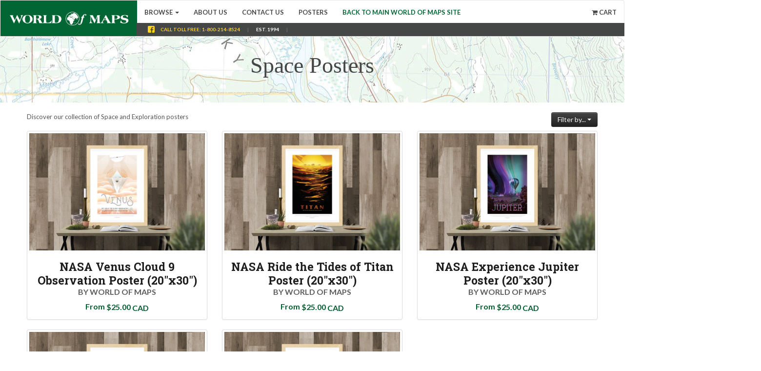

--- FILE ---
content_type: text/html; charset=utf-8
request_url: https://custommaps.worldofmaps.com/collections/space-posters/travel
body_size: 14174
content:
<!DOCTYPE html>
<html>
<head>
  <title>Space Posters | World of Maps</title>
  <meta name="viewport" content="width=device-width, initial-scale=1.0, maximum-scale=1.0"/>

<meta name="apple-mobile-web-app-capable" content="yes" />
<meta name="apple-mobile-web-app-status-bar-style" content="black" />



  

  <!--
    TODO: create a 144x144px home screen icon and 320 x 460 splash screen
  <link rel="apple-touch-icon" href="//custommaps.worldofmaps.com/cdn/shop/t/11/assets/icon.png?v=754"/>
  <link rel="apple-touch-startup-image" href="" />
  -->

  <link href="//custommaps.worldofmaps.com/cdn/shop/t/11/assets/_base.css?v=56500758880483512681567534059" rel="stylesheet" type="text/css" media="all" />
  <link href="//custommaps.worldofmaps.com/cdn/shop/t/11/assets/_settings.scss.css?v=28603265112840903991705610814" rel="stylesheet" type="text/css" media="all" />
  <link href="//netdna.bootstrapcdn.com/font-awesome/3.1.1/css/font-awesome.css" rel="stylesheet">

  <link href="//custommaps.worldofmaps.com/cdn/shop/t/11/assets/jquery.fancybox.css?v=89610375720255671161567534068" rel="stylesheet" type="text/css" media="all" />

  <link href="//custommaps.worldofmaps.com/cdn/shop/t/11/assets/mapsherpa.css?v=36689407806932304571567534078" rel="stylesheet" type="text/css" media="all" />
  <link href="//custommaps.worldofmaps.com/cdn/shop/t/11/assets/wom.css?v=49441253194651075811705610814" rel="stylesheet" type="text/css" media="all" />

  
  <link href='//fonts.googleapis.com/css?family=Cormorant+Garamond:700' rel='stylesheet' type='text/css'>
  
  
  <link href='//fonts.googleapis.com/css?family=Playfair+Display' rel='stylesheet' type='text/css'>
  
  
  <link href='//fonts.googleapis.com/css?family=EB+Garamond:400,700' rel='stylesheet' type='text/css'>
  
  
  <link href='//fonts.googleapis.com/css?family=Lato:400,700' rel='stylesheet' type='text/css'>
  

  <script src="//code.jquery.com/jquery-1.9.1.min.js"></script>

  <script src="//custommaps.worldofmaps.com/cdn/shop/t/11/assets/_base.js?v=168338717931786071771567534059" type="text/javascript"></script>
  <!--<script src="//custommaps.worldofmaps.com/cdn/shop/t/11/assets/tabify.js?v=80321962860879454991567534072" type="text/javascript"></script>-->
  <script src="//custommaps.worldofmaps.com/cdn/shopifycloud/storefront/assets/themes_support/option_selection-b017cd28.js" type="text/javascript"></script>
  <script src="//custommaps.worldofmaps.com/cdn/shop/t/11/assets/jquery.fancybox.pack.js?v=98388074616830255951567534068" type="text/javascript"></script>
  <script src="//custommaps.worldofmaps.com/cdn/shop/t/11/assets/jgestures.min.js?v=35482533597031136681567534067" type="text/javascript"></script>
  <script src="//custommaps.worldofmaps.com/cdn/shop/t/11/assets/jquery.touchpan.js?v=7755632928236187951567534069" type="text/javascript"></script>
  <script src="//custommaps.worldofmaps.com/cdn/shop/t/11/assets/jquery.history.js?v=97881352713305193381567534068" type="text/javascript"></script>

  <script src="//custommaps.worldofmaps.com/cdn/shop/t/11/assets/bootstrap-button.js?v=35962206650728718921567534060" type="text/javascript"></script>
  <script src="//custommaps.worldofmaps.com/cdn/shop/t/11/assets/bootstrap-carousel.js?v=50337015328808539701567534061" type="text/javascript"></script>
  <script src="//custommaps.worldofmaps.com/cdn/shop/t/11/assets/bootstrap-collapse.js?v=47582178487201709221567534061" type="text/javascript"></script>
  <script src="//custommaps.worldofmaps.com/cdn/shop/t/11/assets/bootstrap-dropdown.js?v=106080785594813020671567534061" type="text/javascript"></script>
  <script src="//custommaps.worldofmaps.com/cdn/shop/t/11/assets/bootstrap-modal.js?v=106061568886246069771567534061" type="text/javascript"></script>
  <script src="//custommaps.worldofmaps.com/cdn/shop/t/11/assets/bootstrap-tab.js?v=47697922894059041231567534062" type="text/javascript"></script>
  <script src="//custommaps.worldofmaps.com/cdn/shop/t/11/assets/bootstrap-tooltip.js?v=36164877720636007111567534062" type="text/javascript"></script>
  <script src="//custommaps.worldofmaps.com/cdn/shop/t/11/assets/bootstrap-transition.js?v=70481736138687822271567534063" type="text/javascript"></script>
  <script src="//custommaps.worldofmaps.com/cdn/shop/t/11/assets/bootstrap-popover.js?v=94456049621294808591567534061" type="text/javascript"></script>
  
  <script src="//custommaps.worldofmaps.com/cdn/shop/t/11/assets/spin.js?v=165520782483107281251567534072" type="text/javascript"></script>

  

  

  <script>
    var defaultMapSize = '24 x 36 in';
    var MAPSHERPA_GA_ID = ''; // use the store's GA ID.
  </script>
  

  
  
  <script>window.performance && window.performance.mark && window.performance.mark('shopify.content_for_header.start');</script><meta name="google-site-verification" content="jadH-x5ThwwXsGrjhde6a8E1Zru1oOqnNl6eQ2hqj1c">
<meta name="facebook-domain-verification" content="x4i97go8dw5dmphca2586919fx2qgk">
<meta id="shopify-digital-wallet" name="shopify-digital-wallet" content="/2502278/digital_wallets/dialog">
<meta name="shopify-checkout-api-token" content="2f753e70b56fddf897e4fe4d0dcbb9e0">
<meta id="in-context-paypal-metadata" data-shop-id="2502278" data-venmo-supported="false" data-environment="production" data-locale="en_US" data-paypal-v4="true" data-currency="CAD">
<link rel="alternate" type="application/atom+xml" title="Feed" href="/collections/space-posters/travel.atom" />
<link rel="alternate" type="application/json+oembed" href="https://custommaps.worldofmaps.com/collections/space-posters/travel.oembed">
<script async="async" src="/checkouts/internal/preloads.js?locale=en-CA"></script>
<link rel="preconnect" href="https://shop.app" crossorigin="anonymous">
<script async="async" src="https://shop.app/checkouts/internal/preloads.js?locale=en-CA&shop_id=2502278" crossorigin="anonymous"></script>
<script id="apple-pay-shop-capabilities" type="application/json">{"shopId":2502278,"countryCode":"CA","currencyCode":"CAD","merchantCapabilities":["supports3DS"],"merchantId":"gid:\/\/shopify\/Shop\/2502278","merchantName":"World of Maps","requiredBillingContactFields":["postalAddress","email"],"requiredShippingContactFields":["postalAddress","email"],"shippingType":"shipping","supportedNetworks":["visa","masterCard","discover","interac"],"total":{"type":"pending","label":"World of Maps","amount":"1.00"},"shopifyPaymentsEnabled":true,"supportsSubscriptions":true}</script>
<script id="shopify-features" type="application/json">{"accessToken":"2f753e70b56fddf897e4fe4d0dcbb9e0","betas":["rich-media-storefront-analytics"],"domain":"custommaps.worldofmaps.com","predictiveSearch":true,"shopId":2502278,"locale":"en"}</script>
<script>var Shopify = Shopify || {};
Shopify.shop = "world-of-maps.myshopify.com";
Shopify.locale = "en";
Shopify.currency = {"active":"CAD","rate":"1.0"};
Shopify.country = "CA";
Shopify.theme = {"name":"Copy of MapSherpa V3 - N-VisionIT Final (Jul 24...","id":76838862926,"schema_name":null,"schema_version":null,"theme_store_id":null,"role":"main"};
Shopify.theme.handle = "null";
Shopify.theme.style = {"id":null,"handle":null};
Shopify.cdnHost = "custommaps.worldofmaps.com/cdn";
Shopify.routes = Shopify.routes || {};
Shopify.routes.root = "/";</script>
<script type="module">!function(o){(o.Shopify=o.Shopify||{}).modules=!0}(window);</script>
<script>!function(o){function n(){var o=[];function n(){o.push(Array.prototype.slice.apply(arguments))}return n.q=o,n}var t=o.Shopify=o.Shopify||{};t.loadFeatures=n(),t.autoloadFeatures=n()}(window);</script>
<script>
  window.ShopifyPay = window.ShopifyPay || {};
  window.ShopifyPay.apiHost = "shop.app\/pay";
  window.ShopifyPay.redirectState = null;
</script>
<script id="shop-js-analytics" type="application/json">{"pageType":"collection"}</script>
<script defer="defer" async type="module" src="//custommaps.worldofmaps.com/cdn/shopifycloud/shop-js/modules/v2/client.init-shop-cart-sync_BApSsMSl.en.esm.js"></script>
<script defer="defer" async type="module" src="//custommaps.worldofmaps.com/cdn/shopifycloud/shop-js/modules/v2/chunk.common_CBoos6YZ.esm.js"></script>
<script type="module">
  await import("//custommaps.worldofmaps.com/cdn/shopifycloud/shop-js/modules/v2/client.init-shop-cart-sync_BApSsMSl.en.esm.js");
await import("//custommaps.worldofmaps.com/cdn/shopifycloud/shop-js/modules/v2/chunk.common_CBoos6YZ.esm.js");

  window.Shopify.SignInWithShop?.initShopCartSync?.({"fedCMEnabled":true,"windoidEnabled":true});

</script>
<script>
  window.Shopify = window.Shopify || {};
  if (!window.Shopify.featureAssets) window.Shopify.featureAssets = {};
  window.Shopify.featureAssets['shop-js'] = {"shop-cart-sync":["modules/v2/client.shop-cart-sync_DJczDl9f.en.esm.js","modules/v2/chunk.common_CBoos6YZ.esm.js"],"init-fed-cm":["modules/v2/client.init-fed-cm_BzwGC0Wi.en.esm.js","modules/v2/chunk.common_CBoos6YZ.esm.js"],"init-windoid":["modules/v2/client.init-windoid_BS26ThXS.en.esm.js","modules/v2/chunk.common_CBoos6YZ.esm.js"],"shop-cash-offers":["modules/v2/client.shop-cash-offers_DthCPNIO.en.esm.js","modules/v2/chunk.common_CBoos6YZ.esm.js","modules/v2/chunk.modal_Bu1hFZFC.esm.js"],"shop-button":["modules/v2/client.shop-button_D_JX508o.en.esm.js","modules/v2/chunk.common_CBoos6YZ.esm.js"],"init-shop-email-lookup-coordinator":["modules/v2/client.init-shop-email-lookup-coordinator_DFwWcvrS.en.esm.js","modules/v2/chunk.common_CBoos6YZ.esm.js"],"shop-toast-manager":["modules/v2/client.shop-toast-manager_tEhgP2F9.en.esm.js","modules/v2/chunk.common_CBoos6YZ.esm.js"],"shop-login-button":["modules/v2/client.shop-login-button_DwLgFT0K.en.esm.js","modules/v2/chunk.common_CBoos6YZ.esm.js","modules/v2/chunk.modal_Bu1hFZFC.esm.js"],"avatar":["modules/v2/client.avatar_BTnouDA3.en.esm.js"],"init-shop-cart-sync":["modules/v2/client.init-shop-cart-sync_BApSsMSl.en.esm.js","modules/v2/chunk.common_CBoos6YZ.esm.js"],"pay-button":["modules/v2/client.pay-button_BuNmcIr_.en.esm.js","modules/v2/chunk.common_CBoos6YZ.esm.js"],"init-shop-for-new-customer-accounts":["modules/v2/client.init-shop-for-new-customer-accounts_DrjXSI53.en.esm.js","modules/v2/client.shop-login-button_DwLgFT0K.en.esm.js","modules/v2/chunk.common_CBoos6YZ.esm.js","modules/v2/chunk.modal_Bu1hFZFC.esm.js"],"init-customer-accounts-sign-up":["modules/v2/client.init-customer-accounts-sign-up_TlVCiykN.en.esm.js","modules/v2/client.shop-login-button_DwLgFT0K.en.esm.js","modules/v2/chunk.common_CBoos6YZ.esm.js","modules/v2/chunk.modal_Bu1hFZFC.esm.js"],"shop-follow-button":["modules/v2/client.shop-follow-button_C5D3XtBb.en.esm.js","modules/v2/chunk.common_CBoos6YZ.esm.js","modules/v2/chunk.modal_Bu1hFZFC.esm.js"],"checkout-modal":["modules/v2/client.checkout-modal_8TC_1FUY.en.esm.js","modules/v2/chunk.common_CBoos6YZ.esm.js","modules/v2/chunk.modal_Bu1hFZFC.esm.js"],"init-customer-accounts":["modules/v2/client.init-customer-accounts_C0Oh2ljF.en.esm.js","modules/v2/client.shop-login-button_DwLgFT0K.en.esm.js","modules/v2/chunk.common_CBoos6YZ.esm.js","modules/v2/chunk.modal_Bu1hFZFC.esm.js"],"lead-capture":["modules/v2/client.lead-capture_Cq0gfm7I.en.esm.js","modules/v2/chunk.common_CBoos6YZ.esm.js","modules/v2/chunk.modal_Bu1hFZFC.esm.js"],"shop-login":["modules/v2/client.shop-login_BmtnoEUo.en.esm.js","modules/v2/chunk.common_CBoos6YZ.esm.js","modules/v2/chunk.modal_Bu1hFZFC.esm.js"],"payment-terms":["modules/v2/client.payment-terms_BHOWV7U_.en.esm.js","modules/v2/chunk.common_CBoos6YZ.esm.js","modules/v2/chunk.modal_Bu1hFZFC.esm.js"]};
</script>
<script id="__st">var __st={"a":2502278,"offset":-18000,"reqid":"fa8076f0-5ab5-4aec-9b14-671e3303c85a-1768911664","pageurl":"custommaps.worldofmaps.com\/collections\/space-posters\/travel","u":"7262705d406d","p":"collection","rtyp":"collection","rid":282893680811};</script>
<script>window.ShopifyPaypalV4VisibilityTracking = true;</script>
<script id="captcha-bootstrap">!function(){'use strict';const t='contact',e='account',n='new_comment',o=[[t,t],['blogs',n],['comments',n],[t,'customer']],c=[[e,'customer_login'],[e,'guest_login'],[e,'recover_customer_password'],[e,'create_customer']],r=t=>t.map((([t,e])=>`form[action*='/${t}']:not([data-nocaptcha='true']) input[name='form_type'][value='${e}']`)).join(','),a=t=>()=>t?[...document.querySelectorAll(t)].map((t=>t.form)):[];function s(){const t=[...o],e=r(t);return a(e)}const i='password',u='form_key',d=['recaptcha-v3-token','g-recaptcha-response','h-captcha-response',i],f=()=>{try{return window.sessionStorage}catch{return}},m='__shopify_v',_=t=>t.elements[u];function p(t,e,n=!1){try{const o=window.sessionStorage,c=JSON.parse(o.getItem(e)),{data:r}=function(t){const{data:e,action:n}=t;return t[m]||n?{data:e,action:n}:{data:t,action:n}}(c);for(const[e,n]of Object.entries(r))t.elements[e]&&(t.elements[e].value=n);n&&o.removeItem(e)}catch(o){console.error('form repopulation failed',{error:o})}}const l='form_type',E='cptcha';function T(t){t.dataset[E]=!0}const w=window,h=w.document,L='Shopify',v='ce_forms',y='captcha';let A=!1;((t,e)=>{const n=(g='f06e6c50-85a8-45c8-87d0-21a2b65856fe',I='https://cdn.shopify.com/shopifycloud/storefront-forms-hcaptcha/ce_storefront_forms_captcha_hcaptcha.v1.5.2.iife.js',D={infoText:'Protected by hCaptcha',privacyText:'Privacy',termsText:'Terms'},(t,e,n)=>{const o=w[L][v],c=o.bindForm;if(c)return c(t,g,e,D).then(n);var r;o.q.push([[t,g,e,D],n]),r=I,A||(h.body.append(Object.assign(h.createElement('script'),{id:'captcha-provider',async:!0,src:r})),A=!0)});var g,I,D;w[L]=w[L]||{},w[L][v]=w[L][v]||{},w[L][v].q=[],w[L][y]=w[L][y]||{},w[L][y].protect=function(t,e){n(t,void 0,e),T(t)},Object.freeze(w[L][y]),function(t,e,n,w,h,L){const[v,y,A,g]=function(t,e,n){const i=e?o:[],u=t?c:[],d=[...i,...u],f=r(d),m=r(i),_=r(d.filter((([t,e])=>n.includes(e))));return[a(f),a(m),a(_),s()]}(w,h,L),I=t=>{const e=t.target;return e instanceof HTMLFormElement?e:e&&e.form},D=t=>v().includes(t);t.addEventListener('submit',(t=>{const e=I(t);if(!e)return;const n=D(e)&&!e.dataset.hcaptchaBound&&!e.dataset.recaptchaBound,o=_(e),c=g().includes(e)&&(!o||!o.value);(n||c)&&t.preventDefault(),c&&!n&&(function(t){try{if(!f())return;!function(t){const e=f();if(!e)return;const n=_(t);if(!n)return;const o=n.value;o&&e.removeItem(o)}(t);const e=Array.from(Array(32),(()=>Math.random().toString(36)[2])).join('');!function(t,e){_(t)||t.append(Object.assign(document.createElement('input'),{type:'hidden',name:u})),t.elements[u].value=e}(t,e),function(t,e){const n=f();if(!n)return;const o=[...t.querySelectorAll(`input[type='${i}']`)].map((({name:t})=>t)),c=[...d,...o],r={};for(const[a,s]of new FormData(t).entries())c.includes(a)||(r[a]=s);n.setItem(e,JSON.stringify({[m]:1,action:t.action,data:r}))}(t,e)}catch(e){console.error('failed to persist form',e)}}(e),e.submit())}));const S=(t,e)=>{t&&!t.dataset[E]&&(n(t,e.some((e=>e===t))),T(t))};for(const o of['focusin','change'])t.addEventListener(o,(t=>{const e=I(t);D(e)&&S(e,y())}));const B=e.get('form_key'),M=e.get(l),P=B&&M;t.addEventListener('DOMContentLoaded',(()=>{const t=y();if(P)for(const e of t)e.elements[l].value===M&&p(e,B);[...new Set([...A(),...v().filter((t=>'true'===t.dataset.shopifyCaptcha))])].forEach((e=>S(e,t)))}))}(h,new URLSearchParams(w.location.search),n,t,e,['guest_login'])})(!0,!0)}();</script>
<script integrity="sha256-4kQ18oKyAcykRKYeNunJcIwy7WH5gtpwJnB7kiuLZ1E=" data-source-attribution="shopify.loadfeatures" defer="defer" src="//custommaps.worldofmaps.com/cdn/shopifycloud/storefront/assets/storefront/load_feature-a0a9edcb.js" crossorigin="anonymous"></script>
<script crossorigin="anonymous" defer="defer" src="//custommaps.worldofmaps.com/cdn/shopifycloud/storefront/assets/shopify_pay/storefront-65b4c6d7.js?v=20250812"></script>
<script data-source-attribution="shopify.dynamic_checkout.dynamic.init">var Shopify=Shopify||{};Shopify.PaymentButton=Shopify.PaymentButton||{isStorefrontPortableWallets:!0,init:function(){window.Shopify.PaymentButton.init=function(){};var t=document.createElement("script");t.src="https://custommaps.worldofmaps.com/cdn/shopifycloud/portable-wallets/latest/portable-wallets.en.js",t.type="module",document.head.appendChild(t)}};
</script>
<script data-source-attribution="shopify.dynamic_checkout.buyer_consent">
  function portableWalletsHideBuyerConsent(e){var t=document.getElementById("shopify-buyer-consent"),n=document.getElementById("shopify-subscription-policy-button");t&&n&&(t.classList.add("hidden"),t.setAttribute("aria-hidden","true"),n.removeEventListener("click",e))}function portableWalletsShowBuyerConsent(e){var t=document.getElementById("shopify-buyer-consent"),n=document.getElementById("shopify-subscription-policy-button");t&&n&&(t.classList.remove("hidden"),t.removeAttribute("aria-hidden"),n.addEventListener("click",e))}window.Shopify?.PaymentButton&&(window.Shopify.PaymentButton.hideBuyerConsent=portableWalletsHideBuyerConsent,window.Shopify.PaymentButton.showBuyerConsent=portableWalletsShowBuyerConsent);
</script>
<script data-source-attribution="shopify.dynamic_checkout.cart.bootstrap">document.addEventListener("DOMContentLoaded",(function(){function t(){return document.querySelector("shopify-accelerated-checkout-cart, shopify-accelerated-checkout")}if(t())Shopify.PaymentButton.init();else{new MutationObserver((function(e,n){t()&&(Shopify.PaymentButton.init(),n.disconnect())})).observe(document.body,{childList:!0,subtree:!0})}}));
</script>
<script id='scb4127' type='text/javascript' async='' src='https://custommaps.worldofmaps.com/cdn/shopifycloud/privacy-banner/storefront-banner.js'></script><link id="shopify-accelerated-checkout-styles" rel="stylesheet" media="screen" href="https://custommaps.worldofmaps.com/cdn/shopifycloud/portable-wallets/latest/accelerated-checkout-backwards-compat.css" crossorigin="anonymous">
<style id="shopify-accelerated-checkout-cart">
        #shopify-buyer-consent {
  margin-top: 1em;
  display: inline-block;
  width: 100%;
}

#shopify-buyer-consent.hidden {
  display: none;
}

#shopify-subscription-policy-button {
  background: none;
  border: none;
  padding: 0;
  text-decoration: underline;
  font-size: inherit;
  cursor: pointer;
}

#shopify-subscription-policy-button::before {
  box-shadow: none;
}

      </style>

<script>window.performance && window.performance.mark && window.performance.mark('shopify.content_for_header.end');</script>
<!--[if lt IE 9]>
<script>
  document.createElement('header');
  document.createElement('nav');
  document.createElement('section');
  document.createElement('article');
  document.createElement('aside');
  document.createElement('footer');
</script>
<![endif]-->
  <link rel="canonical" href="https://custommaps.worldofmaps.com/collections/space-posters/travel">
<meta property="og:image" content="https://cdn.shopify.com/s/files/1/0250/2278/collections/Earth_Oasis_frame_preview.png?v=1643819796" />
<meta property="og:image:secure_url" content="https://cdn.shopify.com/s/files/1/0250/2278/collections/Earth_Oasis_frame_preview.png?v=1643819796" />
<meta property="og:image:width" content="1920" />
<meta property="og:image:height" content="1280" />
<meta property="og:image:alt" content="Space Posters" />
<link href="https://monorail-edge.shopifysvc.com" rel="dns-prefetch">
<script>(function(){if ("sendBeacon" in navigator && "performance" in window) {try {var session_token_from_headers = performance.getEntriesByType('navigation')[0].serverTiming.find(x => x.name == '_s').description;} catch {var session_token_from_headers = undefined;}var session_cookie_matches = document.cookie.match(/_shopify_s=([^;]*)/);var session_token_from_cookie = session_cookie_matches && session_cookie_matches.length === 2 ? session_cookie_matches[1] : "";var session_token = session_token_from_headers || session_token_from_cookie || "";function handle_abandonment_event(e) {var entries = performance.getEntries().filter(function(entry) {return /monorail-edge.shopifysvc.com/.test(entry.name);});if (!window.abandonment_tracked && entries.length === 0) {window.abandonment_tracked = true;var currentMs = Date.now();var navigation_start = performance.timing.navigationStart;var payload = {shop_id: 2502278,url: window.location.href,navigation_start,duration: currentMs - navigation_start,session_token,page_type: "collection"};window.navigator.sendBeacon("https://monorail-edge.shopifysvc.com/v1/produce", JSON.stringify({schema_id: "online_store_buyer_site_abandonment/1.1",payload: payload,metadata: {event_created_at_ms: currentMs,event_sent_at_ms: currentMs}}));}}window.addEventListener('pagehide', handle_abandonment_event);}}());</script>
<script id="web-pixels-manager-setup">(function e(e,d,r,n,o){if(void 0===o&&(o={}),!Boolean(null===(a=null===(i=window.Shopify)||void 0===i?void 0:i.analytics)||void 0===a?void 0:a.replayQueue)){var i,a;window.Shopify=window.Shopify||{};var t=window.Shopify;t.analytics=t.analytics||{};var s=t.analytics;s.replayQueue=[],s.publish=function(e,d,r){return s.replayQueue.push([e,d,r]),!0};try{self.performance.mark("wpm:start")}catch(e){}var l=function(){var e={modern:/Edge?\/(1{2}[4-9]|1[2-9]\d|[2-9]\d{2}|\d{4,})\.\d+(\.\d+|)|Firefox\/(1{2}[4-9]|1[2-9]\d|[2-9]\d{2}|\d{4,})\.\d+(\.\d+|)|Chrom(ium|e)\/(9{2}|\d{3,})\.\d+(\.\d+|)|(Maci|X1{2}).+ Version\/(15\.\d+|(1[6-9]|[2-9]\d|\d{3,})\.\d+)([,.]\d+|)( \(\w+\)|)( Mobile\/\w+|) Safari\/|Chrome.+OPR\/(9{2}|\d{3,})\.\d+\.\d+|(CPU[ +]OS|iPhone[ +]OS|CPU[ +]iPhone|CPU IPhone OS|CPU iPad OS)[ +]+(15[._]\d+|(1[6-9]|[2-9]\d|\d{3,})[._]\d+)([._]\d+|)|Android:?[ /-](13[3-9]|1[4-9]\d|[2-9]\d{2}|\d{4,})(\.\d+|)(\.\d+|)|Android.+Firefox\/(13[5-9]|1[4-9]\d|[2-9]\d{2}|\d{4,})\.\d+(\.\d+|)|Android.+Chrom(ium|e)\/(13[3-9]|1[4-9]\d|[2-9]\d{2}|\d{4,})\.\d+(\.\d+|)|SamsungBrowser\/([2-9]\d|\d{3,})\.\d+/,legacy:/Edge?\/(1[6-9]|[2-9]\d|\d{3,})\.\d+(\.\d+|)|Firefox\/(5[4-9]|[6-9]\d|\d{3,})\.\d+(\.\d+|)|Chrom(ium|e)\/(5[1-9]|[6-9]\d|\d{3,})\.\d+(\.\d+|)([\d.]+$|.*Safari\/(?![\d.]+ Edge\/[\d.]+$))|(Maci|X1{2}).+ Version\/(10\.\d+|(1[1-9]|[2-9]\d|\d{3,})\.\d+)([,.]\d+|)( \(\w+\)|)( Mobile\/\w+|) Safari\/|Chrome.+OPR\/(3[89]|[4-9]\d|\d{3,})\.\d+\.\d+|(CPU[ +]OS|iPhone[ +]OS|CPU[ +]iPhone|CPU IPhone OS|CPU iPad OS)[ +]+(10[._]\d+|(1[1-9]|[2-9]\d|\d{3,})[._]\d+)([._]\d+|)|Android:?[ /-](13[3-9]|1[4-9]\d|[2-9]\d{2}|\d{4,})(\.\d+|)(\.\d+|)|Mobile Safari.+OPR\/([89]\d|\d{3,})\.\d+\.\d+|Android.+Firefox\/(13[5-9]|1[4-9]\d|[2-9]\d{2}|\d{4,})\.\d+(\.\d+|)|Android.+Chrom(ium|e)\/(13[3-9]|1[4-9]\d|[2-9]\d{2}|\d{4,})\.\d+(\.\d+|)|Android.+(UC? ?Browser|UCWEB|U3)[ /]?(15\.([5-9]|\d{2,})|(1[6-9]|[2-9]\d|\d{3,})\.\d+)\.\d+|SamsungBrowser\/(5\.\d+|([6-9]|\d{2,})\.\d+)|Android.+MQ{2}Browser\/(14(\.(9|\d{2,})|)|(1[5-9]|[2-9]\d|\d{3,})(\.\d+|))(\.\d+|)|K[Aa][Ii]OS\/(3\.\d+|([4-9]|\d{2,})\.\d+)(\.\d+|)/},d=e.modern,r=e.legacy,n=navigator.userAgent;return n.match(d)?"modern":n.match(r)?"legacy":"unknown"}(),u="modern"===l?"modern":"legacy",c=(null!=n?n:{modern:"",legacy:""})[u],f=function(e){return[e.baseUrl,"/wpm","/b",e.hashVersion,"modern"===e.buildTarget?"m":"l",".js"].join("")}({baseUrl:d,hashVersion:r,buildTarget:u}),m=function(e){var d=e.version,r=e.bundleTarget,n=e.surface,o=e.pageUrl,i=e.monorailEndpoint;return{emit:function(e){var a=e.status,t=e.errorMsg,s=(new Date).getTime(),l=JSON.stringify({metadata:{event_sent_at_ms:s},events:[{schema_id:"web_pixels_manager_load/3.1",payload:{version:d,bundle_target:r,page_url:o,status:a,surface:n,error_msg:t},metadata:{event_created_at_ms:s}}]});if(!i)return console&&console.warn&&console.warn("[Web Pixels Manager] No Monorail endpoint provided, skipping logging."),!1;try{return self.navigator.sendBeacon.bind(self.navigator)(i,l)}catch(e){}var u=new XMLHttpRequest;try{return u.open("POST",i,!0),u.setRequestHeader("Content-Type","text/plain"),u.send(l),!0}catch(e){return console&&console.warn&&console.warn("[Web Pixels Manager] Got an unhandled error while logging to Monorail."),!1}}}}({version:r,bundleTarget:l,surface:e.surface,pageUrl:self.location.href,monorailEndpoint:e.monorailEndpoint});try{o.browserTarget=l,function(e){var d=e.src,r=e.async,n=void 0===r||r,o=e.onload,i=e.onerror,a=e.sri,t=e.scriptDataAttributes,s=void 0===t?{}:t,l=document.createElement("script"),u=document.querySelector("head"),c=document.querySelector("body");if(l.async=n,l.src=d,a&&(l.integrity=a,l.crossOrigin="anonymous"),s)for(var f in s)if(Object.prototype.hasOwnProperty.call(s,f))try{l.dataset[f]=s[f]}catch(e){}if(o&&l.addEventListener("load",o),i&&l.addEventListener("error",i),u)u.appendChild(l);else{if(!c)throw new Error("Did not find a head or body element to append the script");c.appendChild(l)}}({src:f,async:!0,onload:function(){if(!function(){var e,d;return Boolean(null===(d=null===(e=window.Shopify)||void 0===e?void 0:e.analytics)||void 0===d?void 0:d.initialized)}()){var d=window.webPixelsManager.init(e)||void 0;if(d){var r=window.Shopify.analytics;r.replayQueue.forEach((function(e){var r=e[0],n=e[1],o=e[2];d.publishCustomEvent(r,n,o)})),r.replayQueue=[],r.publish=d.publishCustomEvent,r.visitor=d.visitor,r.initialized=!0}}},onerror:function(){return m.emit({status:"failed",errorMsg:"".concat(f," has failed to load")})},sri:function(e){var d=/^sha384-[A-Za-z0-9+/=]+$/;return"string"==typeof e&&d.test(e)}(c)?c:"",scriptDataAttributes:o}),m.emit({status:"loading"})}catch(e){m.emit({status:"failed",errorMsg:(null==e?void 0:e.message)||"Unknown error"})}}})({shopId: 2502278,storefrontBaseUrl: "https://custommaps.worldofmaps.com",extensionsBaseUrl: "https://extensions.shopifycdn.com/cdn/shopifycloud/web-pixels-manager",monorailEndpoint: "https://monorail-edge.shopifysvc.com/unstable/produce_batch",surface: "storefront-renderer",enabledBetaFlags: ["2dca8a86"],webPixelsConfigList: [{"id":"shopify-app-pixel","configuration":"{}","eventPayloadVersion":"v1","runtimeContext":"STRICT","scriptVersion":"0450","apiClientId":"shopify-pixel","type":"APP","privacyPurposes":["ANALYTICS","MARKETING"]},{"id":"shopify-custom-pixel","eventPayloadVersion":"v1","runtimeContext":"LAX","scriptVersion":"0450","apiClientId":"shopify-pixel","type":"CUSTOM","privacyPurposes":["ANALYTICS","MARKETING"]}],isMerchantRequest: false,initData: {"shop":{"name":"World of Maps","paymentSettings":{"currencyCode":"CAD"},"myshopifyDomain":"world-of-maps.myshopify.com","countryCode":"CA","storefrontUrl":"https:\/\/custommaps.worldofmaps.com"},"customer":null,"cart":null,"checkout":null,"productVariants":[],"purchasingCompany":null},},"https://custommaps.worldofmaps.com/cdn","fcfee988w5aeb613cpc8e4bc33m6693e112",{"modern":"","legacy":""},{"shopId":"2502278","storefrontBaseUrl":"https:\/\/custommaps.worldofmaps.com","extensionBaseUrl":"https:\/\/extensions.shopifycdn.com\/cdn\/shopifycloud\/web-pixels-manager","surface":"storefront-renderer","enabledBetaFlags":"[\"2dca8a86\"]","isMerchantRequest":"false","hashVersion":"fcfee988w5aeb613cpc8e4bc33m6693e112","publish":"custom","events":"[[\"page_viewed\",{}],[\"collection_viewed\",{\"collection\":{\"id\":\"282893680811\",\"title\":\"Space Posters\",\"productVariants\":[{\"price\":{\"amount\":25.0,\"currencyCode\":\"CAD\"},\"product\":{\"title\":\"NASA Venus Cloud 9 Observation Poster (20\\\"x30\\\")\",\"vendor\":\"World of Maps\",\"id\":\"7228028551339\",\"untranslatedTitle\":\"NASA Venus Cloud 9 Observation Poster (20\\\"x30\\\")\",\"url\":\"\/products\/nasa-venus-cloud-9-observation-poster-20x30\",\"type\":\"\"},\"id\":\"41492000800939\",\"image\":{\"src\":\"\/\/custommaps.worldofmaps.com\/cdn\/shop\/products\/Venuspreview.png?v=1643907201\"},\"sku\":null,\"title\":\"Heavy Weight Matte Paper\",\"untranslatedTitle\":\"Heavy Weight Matte Paper\"},{\"price\":{\"amount\":25.0,\"currencyCode\":\"CAD\"},\"product\":{\"title\":\"NASA Ride the Tides of Titan Poster (20\\\"x30\\\")\",\"vendor\":\"World of Maps\",\"id\":\"7227059830955\",\"untranslatedTitle\":\"NASA Ride the Tides of Titan Poster (20\\\"x30\\\")\",\"url\":\"\/products\/nasa-ride-the-tides-of-titan-poster-20x30\",\"type\":\"\"},\"id\":\"41489218437291\",\"image\":{\"src\":\"\/\/custommaps.worldofmaps.com\/cdn\/shop\/products\/Titanframepreview.png?v=1643834903\"},\"sku\":null,\"title\":\"Heavy Weight Matte Paper\",\"untranslatedTitle\":\"Heavy Weight Matte Paper\"},{\"price\":{\"amount\":25.0,\"currencyCode\":\"CAD\"},\"product\":{\"title\":\"NASA Experience Jupiter Poster (20\\\"x30\\\")\",\"vendor\":\"World of Maps\",\"id\":\"7227025555627\",\"untranslatedTitle\":\"NASA Experience Jupiter Poster (20\\\"x30\\\")\",\"url\":\"\/products\/nasa-experience-jupiter-poster-20x30\",\"type\":\"\"},\"id\":\"41489153917099\",\"image\":{\"src\":\"\/\/custommaps.worldofmaps.com\/cdn\/shop\/products\/ExperienceJupiterframepreview.png?v=1643833479\"},\"sku\":null,\"title\":\"Heavy Weight Matte Paper\",\"untranslatedTitle\":\"Heavy Weight Matte Paper\"},{\"price\":{\"amount\":25.0,\"currencyCode\":\"CAD\"},\"product\":{\"title\":\"NASA Grand Tour Poster (20\\\"x30\\\")\",\"vendor\":\"World of Maps\",\"id\":\"7227004682411\",\"untranslatedTitle\":\"NASA Grand Tour Poster (20\\\"x30\\\")\",\"url\":\"\/products\/nasa-grand-tour-poster-20x30\",\"type\":\"\"},\"id\":\"41489112432811\",\"image\":{\"src\":\"\/\/custommaps.worldofmaps.com\/cdn\/shop\/products\/GrandTourframepreview.png?v=1643832585\"},\"sku\":null,\"title\":\"Heavy Weight Matte Paper\",\"untranslatedTitle\":\"Heavy Weight Matte Paper\"},{\"price\":{\"amount\":25.0,\"currencyCode\":\"CAD\"},\"product\":{\"title\":\"NASA Mars Travel Poster (20\\\"x30\\\")\",\"vendor\":\"World of Maps\",\"id\":\"7226822295723\",\"untranslatedTitle\":\"NASA Mars Travel Poster (20\\\"x30\\\")\",\"url\":\"\/products\/mars-travel-nasa-poster-20x30\",\"type\":\"\"},\"id\":\"41488758079659\",\"image\":{\"src\":\"\/\/custommaps.worldofmaps.com\/cdn\/shop\/products\/MarsTravelframepreview.png?v=1643825368\"},\"sku\":null,\"title\":\"Heavy Weight Matte Paper\",\"untranslatedTitle\":\"Heavy Weight Matte Paper\"}]}}]]"});</script><script>
  window.ShopifyAnalytics = window.ShopifyAnalytics || {};
  window.ShopifyAnalytics.meta = window.ShopifyAnalytics.meta || {};
  window.ShopifyAnalytics.meta.currency = 'CAD';
  var meta = {"products":[{"id":7228028551339,"gid":"gid:\/\/shopify\/Product\/7228028551339","vendor":"World of Maps","type":"","handle":"nasa-venus-cloud-9-observation-poster-20x30","variants":[{"id":41492000800939,"price":2500,"name":"NASA Venus Cloud 9 Observation Poster (20\"x30\") - Heavy Weight Matte Paper","public_title":"Heavy Weight Matte Paper","sku":null},{"id":41492000833707,"price":3600,"name":"NASA Venus Cloud 9 Observation Poster (20\"x30\") - Heavy Weight Satin Photo Paper","public_title":"Heavy Weight Satin Photo Paper","sku":null}],"remote":false},{"id":7227059830955,"gid":"gid:\/\/shopify\/Product\/7227059830955","vendor":"World of Maps","type":"","handle":"nasa-ride-the-tides-of-titan-poster-20x30","variants":[{"id":41489218437291,"price":2500,"name":"NASA Ride the Tides of Titan Poster (20\"x30\") - Heavy Weight Matte Paper","public_title":"Heavy Weight Matte Paper","sku":null},{"id":41489218470059,"price":3600,"name":"NASA Ride the Tides of Titan Poster (20\"x30\") - Heavy Weight Satin Photo Paper","public_title":"Heavy Weight Satin Photo Paper","sku":null}],"remote":false},{"id":7227025555627,"gid":"gid:\/\/shopify\/Product\/7227025555627","vendor":"World of Maps","type":"","handle":"nasa-experience-jupiter-poster-20x30","variants":[{"id":41489153917099,"price":2500,"name":"NASA Experience Jupiter Poster (20\"x30\") - Heavy Weight Matte Paper","public_title":"Heavy Weight Matte Paper","sku":null},{"id":41489153949867,"price":3600,"name":"NASA Experience Jupiter Poster (20\"x30\") - Heavy Weight Satin Photo Paper","public_title":"Heavy Weight Satin Photo Paper","sku":null}],"remote":false},{"id":7227004682411,"gid":"gid:\/\/shopify\/Product\/7227004682411","vendor":"World of Maps","type":"","handle":"nasa-grand-tour-poster-20x30","variants":[{"id":41489112432811,"price":2500,"name":"NASA Grand Tour Poster (20\"x30\") - Heavy Weight Matte Paper","public_title":"Heavy Weight Matte Paper","sku":null},{"id":41489112465579,"price":3600,"name":"NASA Grand Tour Poster (20\"x30\") - Heavy Weight Satin Photo Paper","public_title":"Heavy Weight Satin Photo Paper","sku":null}],"remote":false},{"id":7226822295723,"gid":"gid:\/\/shopify\/Product\/7226822295723","vendor":"World of Maps","type":"","handle":"mars-travel-nasa-poster-20x30","variants":[{"id":41488758079659,"price":2500,"name":"NASA Mars Travel Poster (20\"x30\") - Heavy Weight Matte Paper","public_title":"Heavy Weight Matte Paper","sku":null},{"id":41488758112427,"price":3600,"name":"NASA Mars Travel Poster (20\"x30\") - Heavy Weight Satin Photo Paper","public_title":"Heavy Weight Satin Photo Paper","sku":null}],"remote":false}],"page":{"pageType":"collection","resourceType":"collection","resourceId":282893680811,"requestId":"fa8076f0-5ab5-4aec-9b14-671e3303c85a-1768911664"}};
  for (var attr in meta) {
    window.ShopifyAnalytics.meta[attr] = meta[attr];
  }
</script>
<script class="analytics">
  (function () {
    var customDocumentWrite = function(content) {
      var jquery = null;

      if (window.jQuery) {
        jquery = window.jQuery;
      } else if (window.Checkout && window.Checkout.$) {
        jquery = window.Checkout.$;
      }

      if (jquery) {
        jquery('body').append(content);
      }
    };

    var hasLoggedConversion = function(token) {
      if (token) {
        return document.cookie.indexOf('loggedConversion=' + token) !== -1;
      }
      return false;
    }

    var setCookieIfConversion = function(token) {
      if (token) {
        var twoMonthsFromNow = new Date(Date.now());
        twoMonthsFromNow.setMonth(twoMonthsFromNow.getMonth() + 2);

        document.cookie = 'loggedConversion=' + token + '; expires=' + twoMonthsFromNow;
      }
    }

    var trekkie = window.ShopifyAnalytics.lib = window.trekkie = window.trekkie || [];
    if (trekkie.integrations) {
      return;
    }
    trekkie.methods = [
      'identify',
      'page',
      'ready',
      'track',
      'trackForm',
      'trackLink'
    ];
    trekkie.factory = function(method) {
      return function() {
        var args = Array.prototype.slice.call(arguments);
        args.unshift(method);
        trekkie.push(args);
        return trekkie;
      };
    };
    for (var i = 0; i < trekkie.methods.length; i++) {
      var key = trekkie.methods[i];
      trekkie[key] = trekkie.factory(key);
    }
    trekkie.load = function(config) {
      trekkie.config = config || {};
      trekkie.config.initialDocumentCookie = document.cookie;
      var first = document.getElementsByTagName('script')[0];
      var script = document.createElement('script');
      script.type = 'text/javascript';
      script.onerror = function(e) {
        var scriptFallback = document.createElement('script');
        scriptFallback.type = 'text/javascript';
        scriptFallback.onerror = function(error) {
                var Monorail = {
      produce: function produce(monorailDomain, schemaId, payload) {
        var currentMs = new Date().getTime();
        var event = {
          schema_id: schemaId,
          payload: payload,
          metadata: {
            event_created_at_ms: currentMs,
            event_sent_at_ms: currentMs
          }
        };
        return Monorail.sendRequest("https://" + monorailDomain + "/v1/produce", JSON.stringify(event));
      },
      sendRequest: function sendRequest(endpointUrl, payload) {
        // Try the sendBeacon API
        if (window && window.navigator && typeof window.navigator.sendBeacon === 'function' && typeof window.Blob === 'function' && !Monorail.isIos12()) {
          var blobData = new window.Blob([payload], {
            type: 'text/plain'
          });

          if (window.navigator.sendBeacon(endpointUrl, blobData)) {
            return true;
          } // sendBeacon was not successful

        } // XHR beacon

        var xhr = new XMLHttpRequest();

        try {
          xhr.open('POST', endpointUrl);
          xhr.setRequestHeader('Content-Type', 'text/plain');
          xhr.send(payload);
        } catch (e) {
          console.log(e);
        }

        return false;
      },
      isIos12: function isIos12() {
        return window.navigator.userAgent.lastIndexOf('iPhone; CPU iPhone OS 12_') !== -1 || window.navigator.userAgent.lastIndexOf('iPad; CPU OS 12_') !== -1;
      }
    };
    Monorail.produce('monorail-edge.shopifysvc.com',
      'trekkie_storefront_load_errors/1.1',
      {shop_id: 2502278,
      theme_id: 76838862926,
      app_name: "storefront",
      context_url: window.location.href,
      source_url: "//custommaps.worldofmaps.com/cdn/s/trekkie.storefront.cd680fe47e6c39ca5d5df5f0a32d569bc48c0f27.min.js"});

        };
        scriptFallback.async = true;
        scriptFallback.src = '//custommaps.worldofmaps.com/cdn/s/trekkie.storefront.cd680fe47e6c39ca5d5df5f0a32d569bc48c0f27.min.js';
        first.parentNode.insertBefore(scriptFallback, first);
      };
      script.async = true;
      script.src = '//custommaps.worldofmaps.com/cdn/s/trekkie.storefront.cd680fe47e6c39ca5d5df5f0a32d569bc48c0f27.min.js';
      first.parentNode.insertBefore(script, first);
    };
    trekkie.load(
      {"Trekkie":{"appName":"storefront","development":false,"defaultAttributes":{"shopId":2502278,"isMerchantRequest":null,"themeId":76838862926,"themeCityHash":"16109021534420524483","contentLanguage":"en","currency":"CAD","eventMetadataId":"21e86123-3c55-468b-bc92-37dd3966061e"},"isServerSideCookieWritingEnabled":true,"monorailRegion":"shop_domain","enabledBetaFlags":["65f19447"]},"Session Attribution":{},"S2S":{"facebookCapiEnabled":false,"source":"trekkie-storefront-renderer","apiClientId":580111}}
    );

    var loaded = false;
    trekkie.ready(function() {
      if (loaded) return;
      loaded = true;

      window.ShopifyAnalytics.lib = window.trekkie;

      var originalDocumentWrite = document.write;
      document.write = customDocumentWrite;
      try { window.ShopifyAnalytics.merchantGoogleAnalytics.call(this); } catch(error) {};
      document.write = originalDocumentWrite;

      window.ShopifyAnalytics.lib.page(null,{"pageType":"collection","resourceType":"collection","resourceId":282893680811,"requestId":"fa8076f0-5ab5-4aec-9b14-671e3303c85a-1768911664","shopifyEmitted":true});

      var match = window.location.pathname.match(/checkouts\/(.+)\/(thank_you|post_purchase)/)
      var token = match? match[1]: undefined;
      if (!hasLoggedConversion(token)) {
        setCookieIfConversion(token);
        window.ShopifyAnalytics.lib.track("Viewed Product Category",{"currency":"CAD","category":"Collection: space-posters","collectionName":"space-posters","collectionId":282893680811,"nonInteraction":true},undefined,undefined,{"shopifyEmitted":true});
      }
    });


        var eventsListenerScript = document.createElement('script');
        eventsListenerScript.async = true;
        eventsListenerScript.src = "//custommaps.worldofmaps.com/cdn/shopifycloud/storefront/assets/shop_events_listener-3da45d37.js";
        document.getElementsByTagName('head')[0].appendChild(eventsListenerScript);

})();</script>
  <script>
  if (!window.ga || (window.ga && typeof window.ga !== 'function')) {
    window.ga = function ga() {
      (window.ga.q = window.ga.q || []).push(arguments);
      if (window.Shopify && window.Shopify.analytics && typeof window.Shopify.analytics.publish === 'function') {
        window.Shopify.analytics.publish("ga_stub_called", {}, {sendTo: "google_osp_migration"});
      }
      console.error("Shopify's Google Analytics stub called with:", Array.from(arguments), "\nSee https://help.shopify.com/manual/promoting-marketing/pixels/pixel-migration#google for more information.");
    };
    if (window.Shopify && window.Shopify.analytics && typeof window.Shopify.analytics.publish === 'function') {
      window.Shopify.analytics.publish("ga_stub_initialized", {}, {sendTo: "google_osp_migration"});
    }
  }
</script>
<script
  defer
  src="https://custommaps.worldofmaps.com/cdn/shopifycloud/perf-kit/shopify-perf-kit-3.0.4.min.js"
  data-application="storefront-renderer"
  data-shop-id="2502278"
  data-render-region="gcp-us-central1"
  data-page-type="collection"
  data-theme-instance-id="76838862926"
  data-theme-name=""
  data-theme-version=""
  data-monorail-region="shop_domain"
  data-resource-timing-sampling-rate="10"
  data-shs="true"
  data-shs-beacon="true"
  data-shs-export-with-fetch="true"
  data-shs-logs-sample-rate="1"
  data-shs-beacon-endpoint="https://custommaps.worldofmaps.com/api/collect"
></script>
</head>

<body class=" currencies">
<div id="container-wrapper">
  <div id="content-wrapper">
    
    	
    		<nav class="navbar ">
  <div class="navbar-inner">
    <div class="container">
      <a class="btn btn-navbar" data-toggle="collapse" data-target=".nav-collapse">
        <span class="icon-bar"></span>
        <span class="icon-bar"></span>
        <span class="icon-bar"></span>
        <small>MENU</small>
      </a>
      
      
      <a class="brand" href="/">
  <img src="//custommaps.worldofmaps.com/cdn/shop/t/11/assets/logo-file.png?v=154559371044605149761567534069" alt="World of Maps logo">
</a>
      
      
      
      <div class="wom-nav">
        <div class="nav-collapse collapse"> 
        <ul class="nav">
          
          
<li class=" dropdown">
  
  <a href="#" title="browse" class="dropdown-toggle" data-toggle="dropdown">
    browse
    <b class="caret"></b>
  </a>
  <ul class="dropdown-menu">
    
    
<li class="">
  
  <a href="/collections/all-maps" title="All Maps">
    All Maps
  </a>
  
</li>
    
    
<li class="">
  
  <a href="/collections/canada" title="Canada">
    Canada
  </a>
  
</li>
    
    
<li class="">
  
  <a href="/collections/world" title="World">
    World
  </a>
  
</li>
    
    
<li class="">
  
  <a href="/collections/usa" title="USA">
    USA
  </a>
  
</li>
    
    
<li class="">
  
  <a href="/collections/air-charts" title="Air Charts of Asia Africa">
    Air Charts of Asia Africa
  </a>
  
</li>
    
    
<li class="">
  
  <a href="/collections/european-maps" title="European Maps">
    European Maps
  </a>
  
</li>
    
    
<li class="">
  
  <a href="/collections/decorative-and-historic-posters" title="Posters">
    Posters
  </a>
  
</li>
    
  </ul>
  
</li>
          
          
<li class="">
  
  <a href="/pages/about-us" title="About Us">
    About Us
  </a>
  
</li>
          
          
<li class="">
  
  <a href="/pages/contact-us" title="Contact Us">
    Contact Us
  </a>
  
</li>
          
          
<li class="">
  
  <a href="/collections/decorative-and-historic-posters" title="Posters">
    Posters
  </a>
  
</li>
          
          <li><a href="https://www.worldofmaps.com/" class="nvi-back-to-main">Back to Main World of Maps Site</a></li>
        </ul>
        

        
        <ul class="nav pull-right">
          <li class="dropdown">
            <a href="#" class="fa-shopping-cart dropdown-toggle" data-toggle="dropdown">
              <span>Cart</span>
              <!--<i class="icon-shopping-cart"></i>--> <span class="cart-item-badge"></span> 
            </a>
            <ul class="dropdown-menu">
              <li><a href="/cart" title="View cart"><strong>View cart</strong> (0 items)</a></li>
              
            </ul>
          </li>
        </ul>
        
        
        
                
      </div>

    </div>
  </div>
  <div id="cont-container">
    <div class="facebook-header"><a href="http://www.facebook.com/pages/Ottawa-ON/World-of-Maps/129930596772" target="_blank"><img src="//custommaps.worldofmaps.com/cdn/shop/t/11/assets/Facebook-icon-header.png?v=69467540580589519971567534056" alt="" /></a></div>
    <div class="call-free">Call<span class="toll-free"> Toll Free</span>: <a class="tel-header" href="tel:+18002148524">1-800-214-8524</a><span class="head-separation">|</span></div>
    <div class="est-1994">Est. 1994<span class="head-separation">|</span></div>
    
  </div>
</div>
</nav>
<header class="page-header">
  <h1 class="page-header">Space Posters</h1>
</header>
    	
    

    

  

  <div class="container">
    


    <div class="row">
      
      <div class="span12">
        

        

        

  <div class="btn-group pull-right">
  <a class="btn btn-inverse dropdown-toggle" data-toggle="dropdown" href="#">
      Filter by...
      <span class="caret"></span>
    </a>
  <ul class="dropdown-menu">
    
    
    <li><a href="/collections/space-posters/travel+beige" title="Narrow selection to products matching tag beige">Beige</a></li>
    
    
    
    <li><a href="/collections/space-posters/travel+black" title="Narrow selection to products matching tag black">Black</a></li>
    
    
    
    <li><a href="/collections/space-posters/travel+decor" title="Narrow selection to products matching tag decor">Decor</a></li>
    
    
    
    <li><a href="/collections/space-posters/travel+decoration" title="Narrow selection to products matching tag decoration">Decoration</a></li>
    
    
    
    <li><a href="/collections/space-posters/travel+earth" title="Narrow selection to products matching tag earth">Earth</a></li>
    
    
    
    <li><a href="/collections/space-posters/travel+earthoasis" title="Narrow selection to products matching tag earthoasis">Earthoasis</a></li>
    
    
    
    <li><a href="/collections/space-posters/travel+grand-tour" title="Narrow selection to products matching tag grand tour">Grand tour</a></li>
    
    
    
    <li><a href="/collections/space-posters/travel+green" title="Narrow selection to products matching tag green">Green</a></li>
    
    
    
    <li><a href="/collections/space-posters/travel+home" title="Narrow selection to products matching tag home">Home</a></li>
    
    
    
    <li><a href="/collections/space-posters/travel+house" title="Narrow selection to products matching tag house">House</a></li>
    
    
    
    <li><a href="/collections/space-posters/travel+jpl" title="Narrow selection to products matching tag jpl">Jpl</a></li>
    
    
    
    <li><a href="/collections/space-posters/travel+jupiter" title="Narrow selection to products matching tag jupiter">Jupiter</a></li>
    
    
    
    <li><a href="/collections/space-posters/travel+mars" title="Narrow selection to products matching tag mars">Mars</a></li>
    
    
    
    <li><a href="/collections/space-posters/travel+nasa" title="Narrow selection to products matching tag nasa">Nasa</a></li>
    
    
    
    <li><a href="/collections/space-posters/travel+oasis" title="Narrow selection to products matching tag oasis">Oasis</a></li>
    
    
    
    <li><a href="/collections/space-posters/travel+pink" title="Narrow selection to products matching tag pink">Pink</a></li>
    
    
    
    <li><a href="/collections/space-posters/travel+planet" title="Narrow selection to products matching tag planet">Planet</a></li>
    
    
    
    <li><a href="/collections/space-posters/travel+poster" title="Narrow selection to products matching tag poster">Poster</a></li>
    
    
    
    <li><a href="/collections/space-posters/travel+purple" title="Narrow selection to products matching tag purple">Purple</a></li>
    
    
    
    <li><a href="/collections/space-posters/travel+red" title="Narrow selection to products matching tag red">Red</a></li>
    
    
    
    <li><a href="/collections/space-posters/travel+red-planet" title="Narrow selection to products matching tag red planet">Red planet</a></li>
    
    
    
    <li><a href="/collections/space-posters/travel+space" title="Narrow selection to products matching tag space">Space</a></li>
    
    
    
    <li><a href="/collections/space-posters/travel+spaceship" title="Narrow selection to products matching tag spaceship">Spaceship</a></li>
    
    
    
    <li><a href="/collections/space-posters/travel+tides" title="Narrow selection to products matching tag tides">Tides</a></li>
    
    
    
    <li><a href="/collections/space-posters/travel+titan" title="Narrow selection to products matching tag titan">Titan</a></li>
    
    
    
    <li class="active"><a href="/collections/space-posters" title="Remove tag travel">Travel</a></li>
    
    
    
    <li><a href="/collections/space-posters/travel+venus" title="Narrow selection to products matching tag venus">Venus</a></li>
    
    
    
    <li><a href="/collections/space-posters/travel+yellow" title="Narrow selection to products matching tag yellow">Yellow</a></li>
    
    
    <li><a href="./"><i class="icon-remove-sign"></i> Clear filters</a></li>
  </ul>
</div>


<!--<h1 class="page-header">Space Posters</h1>-->

<div class="collection-description">

Discover our collection of Space and Exploration posters
</div>

<!--Discover our collection of Space and Exploration posters-->





<ul class="thumbnails">
  
  
<li class="span4">
  <div class="thumbnail">
    <a href="/collections/space-posters/products/nasa-venus-cloud-9-observation-poster-20x30" title=""><img src="//custommaps.worldofmaps.com/cdn/shop/products/Venuspreview_large.png?v=1643907201" alt="" /></a>
    <div class="caption">
      <div>
        <h4 class="nvi-product-name-title"><a href="/collections/space-posters/products/nasa-venus-cloud-9-observation-poster-20x30" title="">NASA Venus Cloud 9 Observation Poster (20"x30")</a>
	    
	    <label class="nvi-product-vendor"> by World of Maps</label>
	    
	    </h4>
      </div>
      <div class="nvi-product-price"><small class="muted">from&nbsp;</small><span class='money'>$25.00<span class="label-money"> CAD</span> </span></div>
    </div>
  </div>
</li>
  
  
<li class="span4">
  <div class="thumbnail">
    <a href="/collections/space-posters/products/nasa-ride-the-tides-of-titan-poster-20x30" title=""><img src="//custommaps.worldofmaps.com/cdn/shop/products/Titanframepreview_large.png?v=1643834903" alt="" /></a>
    <div class="caption">
      <div>
        <h4 class="nvi-product-name-title"><a href="/collections/space-posters/products/nasa-ride-the-tides-of-titan-poster-20x30" title="">NASA Ride the Tides of Titan Poster (20"x30")</a>
	    
	    <label class="nvi-product-vendor"> by World of Maps</label>
	    
	    </h4>
      </div>
      <div class="nvi-product-price"><small class="muted">from&nbsp;</small><span class='money'>$25.00<span class="label-money"> CAD</span> </span></div>
    </div>
  </div>
</li>
  
  
<li class="span4">
  <div class="thumbnail">
    <a href="/collections/space-posters/products/nasa-experience-jupiter-poster-20x30" title=""><img src="//custommaps.worldofmaps.com/cdn/shop/products/ExperienceJupiterframepreview_large.png?v=1643833479" alt="" /></a>
    <div class="caption">
      <div>
        <h4 class="nvi-product-name-title"><a href="/collections/space-posters/products/nasa-experience-jupiter-poster-20x30" title="">NASA Experience Jupiter Poster (20"x30")</a>
	    
	    <label class="nvi-product-vendor"> by World of Maps</label>
	    
	    </h4>
      </div>
      <div class="nvi-product-price"><small class="muted">from&nbsp;</small><span class='money'>$25.00<span class="label-money"> CAD</span> </span></div>
    </div>
  </div>
</li>
  
  
<li class="span4">
  <div class="thumbnail">
    <a href="/collections/space-posters/products/nasa-grand-tour-poster-20x30" title=""><img src="//custommaps.worldofmaps.com/cdn/shop/products/GrandTourframepreview_large.png?v=1643832585" alt="" /></a>
    <div class="caption">
      <div>
        <h4 class="nvi-product-name-title"><a href="/collections/space-posters/products/nasa-grand-tour-poster-20x30" title="">NASA Grand Tour Poster (20"x30")</a>
	    
	    <label class="nvi-product-vendor"> by World of Maps</label>
	    
	    </h4>
      </div>
      <div class="nvi-product-price"><small class="muted">from&nbsp;</small><span class='money'>$25.00<span class="label-money"> CAD</span> </span></div>
    </div>
  </div>
</li>
  
  
<li class="span4">
  <div class="thumbnail">
    <a href="/collections/space-posters/products/mars-travel-nasa-poster-20x30" title=""><img src="//custommaps.worldofmaps.com/cdn/shop/products/MarsTravelframepreview_large.png?v=1643825368" alt="" /></a>
    <div class="caption">
      <div>
        <h4 class="nvi-product-name-title"><a href="/collections/space-posters/products/mars-travel-nasa-poster-20x30" title="">NASA Mars Travel Poster (20"x30")</a>
	    
	    <label class="nvi-product-vendor"> by World of Maps</label>
	    
	    </h4>
      </div>
      <div class="nvi-product-price"><small class="muted">from&nbsp;</small><span class='money'>$25.00<span class="label-money"> CAD</span> </span></div>
    </div>
  </div>
</li>
  
</ul>




      </div>
    </div>

    

  </div>

  <div id="afterAdd" class="modal hide fade">
  <div class="modal-header">
    <button type="button" class="close" data-dismiss="modal" aria-hidden="true">&times;</button>
    <h3>Item Added</h3>
  </div>
  <div class="modal-body">
    <p>Your custom map has been added to your shopping cart.</p>
  </div>
  <div class="modal-footer">
    <button type="button" data-dismiss="modal" class="btn">Make Another Map</button>
    <a href="/cart" class="btn btn-primary">Check Out Now</a>
  </div>
</div>

  </div> <!-- end #content-wrapper -->
</div> <!-- end #container-wrapper -->
<div id="footer-wrapper">
  <div class="footer">
	<div class="footer-part1">
		<div class="footer-part1-line1">• we reward a sense of adventure •</div>
		<div class="footer-part1-line2">Join Our Loyalty Program</div>
		<div class="footer-part1-line3">
			<span class="footer-part1-line3-green">get 3% of your purchases back in store credit </span>
			<span class="footer-part1-line3-gray">for shopping with us</span>
		</div>
		<form action="//worldofmaps.us15.list-manage.com/subscribe/post?u=13bb5eea41d4b11e583117d56&amp;id=8727742462" method="post" id="mc-embedded-subscribe-form" name="mc-embedded-subscribe-form" class="validate loyalty-form" target="_blank" novalidate="">
			<input type="text" value="" name="FNAME" class="" id="mce-FNAME" placeholder="your name">
			<input type="email" value="" name="EMAIL" class="required email" id="mce-EMAIL" placeholder="your email">
			<input type="submit" value="Join the Program" name="subscribe" id="mc-embedded-subscribe" class="button loyalty-submit">
			<input type="hidden" value="" name="LNAME" class="" id="mce-LNAME">
		</form>

		

	</div>
	<div class="footer-part2">
		<div class="footer-content">
			<div class="footer-content-column hidden-phone">Browse By Category</div>
			<div class="footer-content-column hidden-phone">The Store</div>
			<div class="footer-content-column hidden-phone">Site Links</div>
		</div>
	</div>
	
	<div class="footer-part3">
		<div class="footer-content">
			<div class="footer-content-column">
				<span class="title visible-phone">Browse By Category</span> <br>
              
				<a href="https://custommaps.worldofmaps.com">Create Custom Map</a><a href="/collections/all-maps">All Maps</a><a href="/collections/canada">Canada</a><a href="/collections/world">World</a><a href="/collections/usa">USA</a><a href="/collections/air-charts">Air Charts of Asia Africa</a><a href="/collections/european-maps">European Maps</a><a href="/collections/decorative-and-historic-posters">Posters</a>
			</div>
			<div class="footer-content-column footer-content-column-r">
				<span class="title visible-phone">Site Links</span> <br>
				<a href="http://www.worldofmaps.com/">Back to Main World of Maps Site</a>
                
              	
                
              	
                <a href="/pages/about-us">About Us</a>
              	
                
              	
                <a href="/pages/contact-us">Contact Us</a>
              	
                
              	
                <a href="/collections/decorative-and-historic-posters">Posters</a>
              	
                
              
			</div>
			<div class="footer-content-column">
				<span class="title visible-phone">The Store</span> <br>
				<div class="address-footer">
					1191 Wellington Street West, <br>
					at the corner with Parkdale Ave. <br>
					Ottawa, Ontario, Canada K1Y 2Z6
				</div>
				<div class="contact-us-footer">
					<span class="title">CONTACT US</span>
					<div class="contact-us-footer-content">
						Toll Free: <a href="tel:+18002148524">1-800-214-8524</a> <br>
						Local: <a href="tel:+16137246776">613-724-6776</a> <br>
						<a href="mailto:info@worldofmaps.com">info@worldofmaps.com</a><br>
					</div>
					<div class="follow-us">
						<span class="title">FOLLOW US</span>
						<a class="social social-facebook" href="http://www.facebook.com/pages/Ottawa-ON/World-of-Maps/129930596772" target="_blank">&nbsp;</a>
						<a class="social social-twiter" href="https://twitter.com/WorldofMaps1" target="_blank">&nbsp;</a>
						<a class="social social-instagram" href="https://instagram.com/worldofmapsottawa" target="_blank">&nbsp;</a>
					</div>
				</div>

			</div>
		</div>
		<div class="footer-logo"></div>
		<div class="footer-part3-bottom">
			
				<div class="footer-part3-bottom-left">
					© Copyright World of Maps 1995-2017 <span class="head-separation hmf">|</span><a class="hmf" href="http://www.worldofmaps.com/privacy_policy.cfm" alt="Privacy Policy">Privacy Policy</a><span class="head-separation hmf">|</span><a href="http://www.worldofmaps.com/shipping-and-refunds.cfm" class="hmf">Shipping &amp; Refunds</a>
				</div>
				<div class="footer-mobile-links hdf">
					<a href="http://www.worldofmaps.com/privacy_policy.cfm" alt="Privacy Policy">Privacy Policy</a> •
					<a href="http://www.worldofmaps.com/contact.cfm" alt="Contact Us">Contact Us</a> •
					<a href="http://www.worldofmaps.com/shipping-and-refunds.cfm" class="shipping-and-refunds-m">Shipping &amp; Refunds</a>
				</div>
				<div class="footer-part3-bottom-right">
					<!--<a href="http://www.worldofmaps.com/shipping-and-refunds.cfm" class="shipping-and-refunds hmf">Shipping &amp; Refunds</a>-->
				</div>
				<div id="nvisionit-logo">
					<!--<a href="http://www.betterwebsites.ca/" target="_blank"><img src="/images/N-Visionit-logo-footer.png">&nbsp;</a>-->
				</div>
				<div class="footer-part3-bottom-center">
					<!--<a href="https://www.worldofmaps.com/Basket-view.cfm">View Cart</a>-->
				</div>
			
		</div>
	</div>
	
</div>
  <script src="/services/javascripts/currencies.js" type="text/javascript"></script>
<script src="//custommaps.worldofmaps.com/cdn/shop/t/11/assets/jquery.currencies.js?v=127790979935511054241567534067" type="text/javascript"></script>

<script>


Currency.format = 'money_with_currency_format';


var shopCurrency = 'CAD';

/* Sometimes merchants change their shop currency, let's tell our JavaScript file */
Currency.money_with_currency_format[shopCurrency] = "${{amount}} CAD";
Currency.money_format[shopCurrency] = "${{amount}}";
  
/* Default currency */
var defaultCurrency = 'CAD' || shopCurrency;
  
/* Cookie currency */
var cookieCurrency = Currency.cookie.read();

/* Fix for customer account pages */
jQuery('span.money span.money').each(function() {
  jQuery(this).parents('span.money').removeClass('money');
});

/* Saving the current price */
jQuery('span.money').each(function() {
  jQuery(this).attr('data-currency-CAD', jQuery(this).html());
});

// If there's no cookie.
if (cookieCurrency == null) {
  if (shopCurrency !== defaultCurrency) {
    Currency.convertAll(shopCurrency, defaultCurrency);
  }
  else {
    Currency.currentCurrency = defaultCurrency;
  }
}
// If the cookie value does not correspond to any value in the currency dropdown.
else if (jQuery('[name=currencies]').size() && jQuery('[name=currencies] option[value=' + cookieCurrency + ']').size() === 0) {
  Currency.currentCurrency = shopCurrency;
  Currency.cookie.write(shopCurrency);
}
else if (cookieCurrency === shopCurrency) {
  Currency.currentCurrency = shopCurrency;
}
else {
  Currency.convertAll(shopCurrency, cookieCurrency);
}

jQuery('[name=currencies]').val(Currency.currentCurrency).change(function() {
  var newCurrency = jQuery(this).val();
  Currency.convertAll(Currency.currentCurrency, newCurrency);
  jQuery('.selected-currency').text(Currency.currentCurrency);
});

var original_selectCallback = window.selectCallback;
var selectCallback = function(variant, selector) {
  original_selectCallback(variant, selector);
  Currency.convertAll(shopCurrency, jQuery('[name=currencies]').val() || shopCurrency);
  jQuery('.selected-currency').text(Currency.currentCurrency);
};

jQuery('.selected-currency').text(Currency.currentCurrency);

</script>
</div> <!-- end #footer-wrapper -->
</body>
</html>


--- FILE ---
content_type: text/css
request_url: https://custommaps.worldofmaps.com/cdn/shop/t/11/assets/_settings.scss.css?v=28603265112840903991705610814
body_size: 1461
content:
@media (max-width: 979px){body header.header{position:static;margin-top:0;margin-bottom:20px;border:none;padding:0}body header.header .header-navbar{position:static;top:0;bottom:auto;height:auto;margin-bottom:0}.navbar .navbar-search .icon-search{top:18px;left:25px}}body{background-color:#fff;color:#555452;background-repeat:repeat-y;background-position:center top;font-family:Lato,Georgia,Utopia,Times New Roman,Times,serif;font-weight:400;font-style:normal;font-size:13px;line-height:19.5px}body header{background-color:#fff;background-image:url(//custommaps.worldofmaps.com/cdn/shop/t/11/assets/header-background-image-file.jpg?v=110711725799190158281567534066);background-repeat:repeat-y;background-position:center top;position:relative;margin:-70px 0 70px;padding:20px 0;border-bottom:1px solid;border-color:#e6e6e6}body header h1{font-family:Garamond,Baskerville,Caslon,serif;text-transform:normal;font-weight:500;font-style:normal;color:#454746;font-size:39px;line-height:78px;margin-bottom:1px;white-space:nowrap;max-width:100%;overflow:hidden}body header h1 a,body header h1 a:hover,body header h1 a:focus,body header h1 a:active,body header h1 a:visited{color:#454746;text-decoration:none}body header h1 img{max-width:400px}body header .header-bar{position:absolute;right:0;top:50%;margin:-25px 0 0}body header .header-bar .navbar-text,body header .header-bar .navbar-text small{color:#333}body header .header-bar .navbar-text a{color:#08c}body header .header-bar .navbar-text a:hover{color:#1ab2ff}body header .header-bar .navbar-text .muted{color:#595959}body header .header-bar ul.dropdown-menu{background-color:#fff}body header .header-bar ul.dropdown-menu li a:hover,body header .header-bar ul.dropdown-menu li.active,body header .header-bar ul.dropdown-menu li.active a:hover{background-color:#fff;color:#005580}body header .header-bar ul.dropdown-menu a{color:#08c}body header .header-navbar{position:absolute;top:auto;bottom:-51px;height:50px}body p{margin:0 0 13px}body .lead{margin-bottom:19.5px;font-size:19.5px;line-height:29.25px}body .lead li,body .lead dt,body .lead dd{line-height:29.25px}body .selector-wrapper{display:table;position:relative;box-sizing:border-box;border-collapse:separate;width:100%}body .selector-wrapper label{text-transform:uppercase;margin:0;display:table-cell;position:relative;box-sizing:border-box;width:33%;white-space:nowrap}body .selector-wrapper input,body .selector-wrapper select{position:relative;box-sizing:border-box;width:100%}body .selector-wrapper input{height:30px}body .selector-wrapper button{margin-bottom:10px}body h1,body h2,body h3,body h4,body h5,body h6{margin:9.75px 0;line-height:19.5px}body h1,body h2,body h3{line-height:39px}body h1{font-size:26px}body h2{font-size:22.75px}body h3{font-size:19.5px}body h4{font-size:16.25px}body h5{font-size:13px}body h6{font-size:11.05px}body h1 small{font-size:22.75px}body h2 small{font-size:16.25px}body h3 small,body h4 small{font-size:13px}body .page-header{margin:19.5px 0}body ul,body ol{margin:0 0 9.75px 25px}body dl{margin-bottom:19.5px}body li,body dt,body dd{line-height:19.5px}body li{margin-bottom:4.875px}body li,body dd{margin-left:9.75px}body hr{margin:19.5px 0}body blockquote{margin:0 0 19.5px}body blockquote p{font-size:16.25px}body blockquote small{line-height:19.5px}body address{margin-bottom:19.5px;line-height:19.5px}body .table th,body .table td{line-height:19.5px}body .product-description,body .collection-description{margin-bottom:19.5px}body .nav-pills li,body .nav-tabs li,body .dropdown-menu li{margin:0}body .nav-tabs li{margin-bottom:-1px}body .nav-tabs,body .well,body legend,body .form-actions,body .pagination ul>li>a,body .table-bordered,body .table th,body .table td,body blockquote,body .page-header,body .media-list .media,body hr{border-color:#d4d3d2}body hr{border-bottom-color:#fff}body .nav-tabs>.active>a,body .nav-tabs>.active>a:hover,body .nav-tabs>.active>a:focus{border-color:#d4d3d2;border-bottom-color:transparent}body blockquote small,body .breadcrumb .divider,body .breadcrumb .active,body .nav-header,body .nav-list .nav-header,body label,body .muted{color:#969696}body a{color:#006634}body a:hover{color:#001a0d;text-decoration:underline}p a{text-decoration:underline}h1,h2,h3,h4,h5,h6{color:#006634;font-family:Garamond,Baskerville,Caslon,serif;text-transform:normal;font-weight:500;font-style:normal}.navbar .navbar-inner,.nav li a,.navbar .navbar-inner .brand,.nav-list>li>a,.nav-header,.nav-list .nav-header,.breadcrumb>li{text-shadow:none}.navbar,.dropdown-menu,.dropdown-menu li,.dropdown-menu li a{font-weight:700}ul.thumbnails li:first-child+li+li+li,ul.thumbnails li:first-child+li+li+li+li+li+li,ul.thumbnails li:first-child+li+li+li+li+li+li+li+li+li,ul.thumbnails li:first-child+li+li+li+li+li+li+li+li+li+li+li+li,ul.thumbnails li:first-child+li+li+li+li+li+li+li+li+li+li+li+li+li+li+li,ul.thumbnails li:first-child+li+li+li+li+li+li+li+li+li+li+li+li+li+li+li+li+li+li,ul.thumbnails li:first-child+li+li+li+li+li+li+li+li+li+li+li+li+li+li+li+li+li+li+li+li+li,ul.thumbnails li:first-child+li+li+li+li+li+li+li+li+li+li+li+li+li+li+li+li+li+li+li+li+li+li+li+li,ul.thumbnails li:first-child+li+li+li+li+li+li+li+li+li+li+li+li+li+li+li+li+li+li+li+li+li+li+li+li+li+li+li,ul.thumbnails li:first-child+li+li+li+li+li+li+li+li+li+li+li+li+li+li+li+li+li+li+li+li+li+li+li+li+li+li+li+li+li+li{clear:both}ul.product-thumbnails li:first-child+li+li+li,ul.product-thumbnails li:first-child+li+li+li+li{clear:none}aside{font-family:Georgia,Utopia,Times New Roman,Times,serif;font-size:14px;line-height:20.02px}aside .nav{font-weight:400;font-style:normal;text-transform:selected;margin-bottom:20.02px}aside .nav .nav-header{font-size:11.2px;line-height:20.02px}.navbar-fixed-bottom{font-family:Georgia,Utopia,Times New Roman,Times,serif;font-size:13px}footer .navbar,.navbar-text{font-size:13px}footer .navbar,footer .navbar small,footer .navbar a,.navbar-text,.navbar-text small,.navbar-text a{color:#464847}footer .navbar a:hover,.navbar-text a:hover{color:#6c6f6d}footer .navbar .muted,.navbar-text .muted{color:#6c6f6d}.no-footer .navbar-text{font-size:13px}.no-footer .navbar-text,.no-footer .navbar-text small{color:#f7f2d0}.no-footer .navbar-text a{color:#fff}.no-footer .navbar-text a:hover{color:#d9d9d9}.no-footer .navbar-text .muted{color:#ece08f}.navbar{font-family:Lato,Georgia,Utopia,Times New Roman,Times,serif;font-size:13px}.navbar .brand{color:#464847}.navbar .brand:hover{color:#202121}.navbar .btn-navbar .icon-bar{background-color:#464847}.navbar .btn-navbar:hover .icon-bar{background-color:#202121}.navbar .btn-navbar,.navbar .btn-navbar.disabled,.navbar .btn-navbar[disabled]{background-color:#fff;background-image:none!important;color:#464847}.navbar .btn-navbar:hover,.navbar .btn-navbar:focus,.navbar .btn-navbar:active,.navbar .btn-navbar.active{background-color:#fff;background-image:none!important;color:#202121}.navbar .navbar-inner{background:#fff;background-image:none!important;border-color:#e6e6e6}.navbar .navbar-inner .nav{text-transform:uppercase;font-style:normal}.navbar .navbar-inner .nav li a,.navbar .navbar-inner .brand{text-shadow:none}.navbar .navbar-inner .nav li{margin:0}.navbar .navbar-inner .nav li a{color:#464847}.navbar .navbar-inner .nav li a:hover{background-color:#fff;color:#202121}.navbar .navbar-inner .nav li a .caret{border-top-color:#464847!important;border-bottom-color:#464847!important}.navbar .navbar-inner .nav li.active a{background-color:#fff}.navbar .navbar-inner .nav li.dropdown.open>.dropdown-toggle,.navbar .navbar-inner .nav li.dropdown.active>.dropdown-toggle{background-color:#fff!important;color:#393b3a}.navbar .navbar-inner .nav li ul.dropdown-menu{background-color:#fff}.navbar .navbar-inner .nav li ul.dropdown-menu li a:hover,.navbar .navbar-inner .nav li ul.dropdown-menu li.active,.navbar .navbar-inner .nav li ul.dropdown-menu li.active a:hover{background-color:#fff;color:#202121}.navbar .navbar-inner .nav li ul.dropdown-menu a{color:#464847}.navbar .nav>li>.dropdown-menu:after{border-bottom-color:#fff}.nav-collapse .navbar-search{color:#464847}.nav-collapse .navbar-search .search-query{background-color:#fff;border-color:#e6e6e6;color:#464847}.nav-collapse .navbar-search .search-query:-moz-placeholder{color:#6c6f6d}.nav-collapse .navbar-search .search-query::-moz-placeholder{color:#6c6f6d}.nav-collapse .navbar-search .search-query:-ms-input-placeholder{color:#6c6f6d}.nav-collapse .navbar-search .search-query::-webkit-input-placeholder{color:#6c6f6d}.nav-collapse .navbar-form,.nav-collapse .navbar-search{border-color:#e6e6e6!important}.navbar .nav>.active>a,.navbar .nav>.active>a:hover,.navbar .nav>.active>a:focus{box-shadow:none!important}.dropdown-menu a{color:#555452}.dropdown-menu>li>a:hover,.dropdown-menu>li>a:focus,.dropdown-submenu:hover>a,.dropdown-submenu:focus>a,.dropdown-menu>.active>a,.dropdown-menu>.active>a:hover,.dropdown-menu>.active>a:focus{background-image:none;background-color:#006634;color:#fff}footer.footer{font-family:Georgia,Utopia,Times New Roman,Times,serif;font-size:14px;line-height:20.02px;background-color:#f7f2d0;background-repeat:repeat;background-position:center top;color:#f7f2d0;border-color:#dfca40}footer.footer p{color:#f7f2d0}footer.footer a{color:#fff}footer.footer a:hover{color:#fff}footer.footer li,footer.footer h4{font-family:Georgia,Utopia,Times New Roman,Times,serif}footer.footer li{text-transform:selected;font-style:normal;font-weight:400}footer.footer h4{color:#f7f2d0;margin:10.01px 0;line-height:20.02px;font-size:17.5px}footer.footer ul,footer.footer ol{margin:0 0 10.01px}footer.footer li{line-height:20.02px}footer.footer .social-icons i.icon-light{color:#f7f2d0}.nav-tabs>li>a:hover{background-color:#d9d9d9}.table,.pagination ul>li>a,.nav-tabs>.active>a,.nav-tabs>.active>a:hover,.nav-tabs>.active>a:focus{background-color:#fff}.well,.form-actions,.pagination ul>li>a:hover,.pagination ul>.active>a,.pagination ul>.active>span,ul.breadcrumb,aside>.nav>li>a:hover,aside>.nav>li.open>a:hover.dropdown-toggle,aside>.nav>li.open>a.dropdown-toggle,.table-striped tbody>tr:nth-child(odd)>td,.table-striped tbody>tr:nth-child(odd)>th{background-color:#f2f2f2}.table-hover tbody tr:hover>td,.table-hover tbody tr:hover>th{background-color:#e6e6e6}.pagination ul>.active>a,.pagination ul>.active>span{color:#555452}.pagination ul>.disabled>span,.pagination ul>.disabled>a,.pagination ul>.disabled>a:hover{color:#969696;background-color:#fff}aside .social-icons i.icon-light{color:#fff}aside>.nav>li>a{color:#00f}aside>.nav>li>a>.badge,aside>.nav>li.active>a,aside>.nav>li.active>a:hover{background-color:#00f;color:#fff}aside>.nav>li.open>a.dropdown-toggle:hover,aside>.nav>li.open>a.dropdown-toggle,aside>.nav>li>a:hover{color:#0000b3}aside>.nav>li>a:hover>.badge,aside>.nav>li.open>a>.badge,aside>.nav>li.open>a:hover>.badge{background-color:#0000b3}.navbar-search,.form-search{position:relative}.navbar-search .search-query,.form-search .search-query{padding-left:25px}.navbar-search .icon-search,.form-search .icon-search{position:absolute;z-index:3}.navbar-search .icon-search,.header-bar .icon-search,.form-search .icon-search{top:8px;left:10px}.header-bar .navbar-search{margin-left:10px}.header-bar .navbar-search .icon-search{top:18px;left:10px}.media-list .media-search{padding-bottom:15px;border-bottom:1px solid}.media-list .media-search .media-search-thumb{vertical-align:top;display:inline-block;margin-right:15px}.media-list .media-search .media-search-price{vertical-align:top;display:inline-block;text-align:right;margin-left:15px;float:right}.tooltip.align-top .tooltip-arrow{top:20px;bottom:auto}.tooltip.align-right .tooltip-arrow{right:20px;left:auto}.tooltip.align-bottom .tooltip-arrow{bottom:20px;top:auto}.tooltip.align-left .tooltip-arrow{left:20px;right:auto}.popover.align-top .arrow{top:20px;bottom:auto}.popover.align-right .arrow{right:20px;left:auto}.popover.align-bottom .arrow{bottom:20px;top:auto}.popover.align-left .arrow{left:20px;right:auto}.navbar .brand img{width:130px}
/*# sourceMappingURL=/cdn/shop/t/11/assets/_settings.scss.css.map?v=28603265112840903991705610814 */


--- FILE ---
content_type: text/css
request_url: https://custommaps.worldofmaps.com/cdn/shop/t/11/assets/wom.css?v=49441253194651075811705610814
body_size: 2181
content:
@import"https://fonts.googleapis.com/css?family=Raleway:400,500,700|Roboto+Slab:700&display=swap";body{background-size:100% auto}.navbar{margin-bottom:0}.navbar .navbar-inner .nav li a{text-shadow:none}.dropdown-menu>li>a:hover,.dropdown-menu>li>a:focus,.dropdown-submenu:hover>a,.dropdown-submenu:focus>a,.dropdown-menu>.active>a,.dropdown-menu>.active>a:hover,.dropdown-menu>.active>a:focus{background-color:#fff!important;color:#026536!important}.navbar .btn-navbar{border:none;background:none}.navbar .btn-navbar .icon-bar{width:36px;height:5px;margin-bottom:5px;box-shadow:none;background-color:#31b373}.navbar-inner{padding:0!important}.navbar .brand{padding:0!important;margin:0!important}.navbar .brand img{width:280px;height:74px;max-height:74px}.wom-nav{float:left;width:calc(100% - 280px)}.navbar .wom-nav .nav>li>a{padding:15px}#cont-container{background-color:#454746;clear:both;position:absolute;top:47px;left:280px;width:100%;height:27px}.head-separation{color:#6b6d6d;padding-left:15px;padding-right:15px}.facebook-header{float:left;padding:2px 12px 0 23px}.facebook-header img{width:14px}.call-free,.est-1994,.your-currency{float:left;font-size:10px;font-weight:700;text-transform:uppercase;font-family:Lato,verdana,Arial,helvetica;color:#fff;padding-top:4px}a.tel-header{display:inline;color:#ffd41c;font-size:10px}.call-free{color:#ffd41c}#currency_switcher{padding-left:10px;padding-top:3px;float:left;width:25px}img.flag{height:16px}img.toggle{height:7px;margin-top:8px;margin-left:7px;padding-bottom:7px}[class*=fa-]:before{font-weight:400;font-family:FontAwesome}.fa-shopping-cart:before{content:"\f07a"}.title-banner{background-color:#454746;height:70px;text-align:center;text-transform:uppercase;line-height:70px;color:#fff;letter-spacing:3px;font-weight:700}.title-banner h2{display:inline;color:#fff;font-weight:400;letter-spacing:3px;font-size:18px}span.text-highlighted{color:#026634;font-weight:700}.box-links h3{display:inline;color:#555452;font-weight:400;font-size:16px;line-height:normal;font-family:Lato}.box-links a{margin-top:30px;margin-bottom:30px;text-align:center}.internal-link-icon{display:block!important;background-position:center center;background-repeat:no-repeat;height:60px;margin:19px 0}.icon-books{background-image:url(//custommaps.worldofmaps.com/cdn/shop/t/11/assets/books.png?v=105943523687775004941567534060)}.icon-flags{background-image:url(//custommaps.worldofmaps.com/cdn/shop/t/11/assets/flags.png?v=184035042148208298551567534065)}.icon-globes{background-image:url(//custommaps.worldofmaps.com/cdn/shop/t/11/assets/globes.png?v=91739417602044190271567534066)}.icon-maps{background-image:url(//custommaps.worldofmaps.com/cdn/shop/t/11/assets/maps.png?v=44944828725620641821567534069)}.icon-topographic{background-image:url(//custommaps.worldofmaps.com/cdn/shop/t/11/assets/topographic.png?v=112306132846211716471567534073)}.icon-wall-maps{background-image:url(//custommaps.worldofmaps.com/cdn/shop/t/11/assets/wall-maps.png?v=63450847575155250511567534073)}.hdf{display:none}.footer{padding:0!important;margin:0!important;text-align:center!important}.footer-part1,.footer-part2,.footer-part3,.footer-logo{width:100%;border:none;background-repeat:no-repeat;background-position:center top;padding:0;margin:0;position:relative}.footer-part1{background-size:1920px 255px;background-image:url(//custommaps.worldofmaps.com/cdn/shop/t/11/assets/Loyalty-Program-row-bkgrnd.jpg?v=158663644928307866701567534058);background-position:center bottom;height:210px}.footer-part2{background-size:1920px 71px;background-image:url(//custommaps.worldofmaps.com/cdn/shop/t/11/assets/Footer-bkgrnd-v2-Top.jpg?v=33337168268648563501567534058);height:71px}.footer-part3{background-size:1920px 461px;background-image:url(//custommaps.worldofmaps.com/cdn/shop/t/11/assets/Footer-bkgrnd-v2-Bottom.jpg?v=182055107342790858291567534057);height:461px}.footer-logo{position:absolute;background-image:url(//custommaps.worldofmaps.com/cdn/shop/t/11/assets/World-of-Maps-logo-footer.png?v=134254325152726792081567534059);background-size:300px 36px;height:105px;bottom:25px}.footer-part3-bottom{position:absolute;width:100%;height:35px;bottom:0;background-color:#46464680}.footer .head-separation{color:#fff;padding-left:10px;padding-right:10px}.footer-part3-bottom,.footer-part3-bottom a{font-size:12px;font-family:Lato,verdana,Arial,helvetica;color:#fff}.footer-part3-bottom-left,.footer-part3-bottom-center,.footer-part3-bottom-right{float:left;height:35px;line-height:35px}.footer-part3-bottom-right{float:right}.footer-part3-bottom-left{width:calc(50% - 85px);text-align:right;padding-right:25px}.footer-part3-bottom-center{width:120px;text-align:center}.footer-part3-bottom-left a{font-weight:700}.footer-part3-bottom-center a{display:block;margin:0 auto;font-size:12px;color:#464847;font-weight:700;text-transform:uppercase;font-family:Lato,verdana,Arial,helvetica;letter-spacing:1px;height:35px;width:120px;background-color:#ffd41d}.footer-part3-bottom-right{width:calc(50% - 85px);padding-left:25px}.footer-part3-bottom img{float:left;height:45px;margin:-5px 0 0;padding:0}.shipping-and-refunds{float:left;padding-left:20px}.footer-content{margin:0 auto;max-width:1100px}.footer-content-column{float:left;width:33.33333%;text-align:center}.footer-content-column-r{float:right}.footer-part2{display:block;font-size:15px;color:#fff;font-weight:700;text-transform:uppercase;font-family:Lato,verdana,Arial,helvetica;letter-spacing:1px;line-height:71px}.footer-part3 .footer-content-column,.footer-content-column a{font-size:14px;font-family:Lato,verdana,Arial,helvetica;color:#fff;font-weight:400}.footer-content-column a{display:block;margin-bottom:7px;font-weight:700}.footer-part3 .footer-content .footer-content-column{padding-top:50px}.contact-us-footer{margin-top:20px;font-size:14px;line-height:25px}.footer-content .title{font-size:16px;font-weight:700;letter-spacing:3px}.contact-us-footer a{display:inline;color:#ffd41d;font-weight:400}.contact-us-footer a.social{display:block;background-repeat:no-repeat;background-size:16px 16px;height:16px;width:16px;float:left;margin:5px 0 0 10px;z-index:100}.follow-us{width:200px;margin:13px auto}.follow-us .title{display:block;float:left}.contact-us-footer a.social-facebook{background-image:url(//custommaps.worldofmaps.com/cdn/shop/t/11/assets/facebook-icon-footer.png?v=108221814120169332111567534063)}.contact-us-footer a.social-twiter{background-image:url(//custommaps.worldofmaps.com/cdn/shop/t/11/assets/twitter-icon-footer.png?v=64212563022170129721567534073)}.contact-us-footer a.social-instagram{background-image:url(//custommaps.worldofmaps.com/cdn/shop/t/11/assets/instagram-icon-footer.png?v=147564703164113892541567534067)}.footer-part1-line1{padding-top:30px;text-transform:uppercase;color:#555452;font-size:13px;line-height:16px;letter-spacing:1px}.footer-part1-line2{font-family:serif;color:#312f30;font-size:33px;line-height:38px;font-weight:400}.footer-part1-line3{text-transform:uppercase;padding:10px;font-size:14px;font-weight:700}.footer-part1-line3-green{color:#026634}.footer-part1-line3-gray{color:#555452}.loyalty-form input::-webkit-input-placeholder{text-transform:uppercase;color:#446b59;font-weight:700;text-align:center}.loyalty-form input::-moz-placeholder{text-transform:uppercase;color:#446b59;font-weight:700;text-align:center}.loyalty-form input:-ms-input-placeholder{text-transform:uppercase;color:#446b59;font-weight:700;text-align:center}.loyalty-form input:-moz-placeholder{text-transform:uppercase;color:#446b59;font-weight:700;text-align:center}.loyalty-form{margin-top:10px}.loyalty-form input{width:31%;height:41px;max-width:290px;padding:0;margin:0}.loyalty-submit{font-family:Lato,verdana,Arial,helvetica;background-color:#0ba157;text-transform:uppercase;color:#fff;font-weight:700;border:none;width:30%;max-width:290px;cursor:pointer}header{padding:50px 20px}header h1{font-size:46px!important;color:#454746}body .form-actions,body .page-header{border-width:0px}@media (max-width: 979px){#cont-container{left:0;top:0}.navbar .container{margin-top:26px}}@media (max-width: 767px){.width-override,.box-links{width:440px}.box-links .span6{width:190px;float:left;margin-left:20px}.footer-logo{background-size:200px 24px;height:30;top:-45px}.footer-part3 .footer-content .footer-content-column{padding-top:10px}.footer-content-column,.footer-content-column-r{float:none;width:100%}.footer-content-column a{color:#ffd41c;font-weight:400}.footer-content .title{display:block;text-transform:uppercase;font-size:14px;font-weight:700;letter-spacing:3px}.footer-part1{background-size:630px 290px;background-image:url(//custommaps.worldofmaps.com/cdn/shop/t/11/assets/Loyalty-Program-row-bkgrnd-MOBILE.jpg?v=156699205847320123891567534058);height:290px}.footer-part3{background-image:url(//custommaps.worldofmaps.com/cdn/shop/t/11/assets/Footer-bkgrnd-v2-Bottom-m.jpg?v=88551113183793619901567534057);background-size:1920px 850px;height:810px}.footer-part1-line2{font-size:26px}.footer-part1-line3{font-size:11px;padding:5px 10px}.footer-part1-line1{padding-top:20px;letter-spacing:0}.loyalty-form input{width:290px;display:block;margin:7px auto}}@media (max-width: 480px){.width-override,.box-links{width:100%}.box-links .span6{width:100%;float:none;margin-left:0}}.nvi-product-name-title a{display:block;font-size:23px;line-height:28px;text-align:center;margin-top:10px;color:#1d1d1d;border-spacing:0;font-weight:600;font-family:Roboto Slab,serif}.nvi-product-vendor{display:block;font-family:Lato,Georgia,Utopia,Times New Roman,Times,serif;font-weight:600;font-size:16px;text-align:center;white-space:nowrap;color:#5d5d5d}.nvi-product-price{color:#045c2f;text-align:center;font-weight:600;font-size:16px}.nvi-product-price small{text-transform:capitalize;color:#045c2f;font-weight:600;font-size:16px}.nvi-collection-title{text-align:center}.nvi-collection-title span{display:inline-block;font-size:23px;font-weight:600;line-height:28px;color:#1d1d1d;border:2px solid #1d1d1d;padding:7px 13px;text-transform:uppercase;margin:20px;font-family:Roboto Slab,serif}.nvi-page-header nav ul li{display:inline-block}.nvi-page-header nav ul li a{display:inline-block;background-color:#111;padding:13px 14px;color:#fff;font-weight:700;border-radius:19px;font-size:17px}.nvi-page-header nav ul li a:hover,.nvi-page-header nav ul li a[aria-current=page]{background-color:#f8d11b;color:#111;text-decoration:none}body .page-header.nvi-page-header h1{font-family:Raleway,sans-serif;text-transform:uppercase;font-weight:700;padding:0;margin:31px auto 15px;line-height:44px;color:#1d1d1d;font-size:48px!important}.nvi-page-header .site-name{display:inline-block;background-color:#006634;color:#fff;padding:9px 10px 6px;font-size:17px;line-height:23px;text-transform:uppercase;font-weight:600}header.nvi-page-header.page-header{position:relative;padding:170px 0}.nvi-boxes{display:flex;flex-wrap:nowrap;justify-content:space-between;margin:-100px auto 34px}.nvi-box{width:34%}.nvi-box>div{position:relative;width:calc(100% - 30px);margin:0 auto}.nvi-box>div img{width:100%}.nvi-box>div span{position:absolute;display:inline-block;top:50%;transform:translateY(-50%);left:0;right:0;text-align:center;background-color:#003318;margin:0 auto;color:#fff;font-weight:600;border:2px solid #fff;width:200px;font-size:20px;line-height:25px;padding:10px}.navbar .navbar-inner .nav li a.nvi-back-to-main{color:#016733}.nvi-header-blurb{padding:0;margin:0 auto 50px;font-size:26px;width:330px;font-weight:500;color:#1d1d1d;line-height:32px;font-family:Raleway,sans-serif}body .page-header.nvi-page-header ul{margin-left:0}body .page-header.nvi-page-header li{margin:0 5px}@media (max-width: 979px){.nvi-box>div span{width:140px;font-size:16px;line-height:18px}}body header.nvi-page-header-home{background-image:url(//custommaps.worldofmaps.com/cdn/shop/t/11/assets/headphoto3.jpg?v=82466282647964760721573047998);background-size:cover}body .page-header.nvi-page-header h1{text-shadow:2px 2px 8px #fff}body .page-header.nvi-page-header .nvi-header-blurb{text-shadow:2px 2px 6px #fff}@media (max-width: 480px){body{padding-left:0;padding-right:0}.container{padding-left:20px;padding-right:20px}.container.nvi-boxes{display:none}body .page-header.nvi-page-header ul{margin:0;padding:0;width:90%}body .page-header.nvi-page-header li{width:calc(100% - 40px);padding:3px 20px}body .page-header.nvi-page-header li a{width:100%}header.nvi-page-header.page-header{position:relative;padding:25px 0}}@media (max-width: 979px){.nav-collapse,.nav-collapse.collapse{width:280px;margin-left:-200px}}
/*# sourceMappingURL=/cdn/shop/t/11/assets/wom.css.map?v=49441253194651075811705610814 */


--- FILE ---
content_type: text/javascript
request_url: https://custommaps.worldofmaps.com/cdn/shop/t/11/assets/_base.js?v=168338717931786071771567534059
body_size: -147
content:
$(function(){var THE_BODY=$("body"),HEADER=$("#header"),FOOTER=$("#footer"),IS_INDEX=!!THE_BODY.hasClass("template-index"),IS_COLLECTION=!!THE_BODY.hasClass("template-collection"),IS_COLLECTION_LISTING=$("#collection-list").length>0,IS_PRODUCT=!!THE_BODY.hasClass("template-product"),IS_BLOG=!!THE_BODY.hasClass("template-blog"),IS_ARTICLE=!!THE_BODY.hasClass("template-article"),IS_SEARCH=!!THE_BODY.hasClass("template-search"),IS_CART=!!THE_BODY.hasClass("template-cart"),HAS_LOGO=!!HEADER.hasClass("use-logo"),BE_WIDE=!!HEADER.hasClass("wide"),HAS_CURRENCIES=!!THE_BODY.hasClass("currencies"),HAS_TWITTER=!!FOOTER.hasClass("has-twitter"),IS_IE=/msie/i.test(navigator.userAgent),IS_MOBILE=/Android|webOS|iPhone|iPad|iPod|BlackBerry/i.test(navigator.userAgent);HAS_CURRENCIES&&($("#currency-picker-toggle a").click(function(){return $("#currency-picker-toggle").hide(),$("#currencies-picker").fadeIn(),!1}),$("#currencies-picker select").change(function(){return $("#currencies-picker").hide(),$("#currency-picker-toggle").fadeIn(),!0}).blur(function(){return $("#currencies-picker").hide(),$("#currency-picker-toggle").fadeIn(),!0}));function resize(){var footerHeight=0;footerHeight+=$("#footer-wrapper").outerHeight(!0),$("#container-wrapper").css("margin-bottom","-"+footerHeight+"px"),$("#content-wrapper").css("padding-bottom",footerHeight+20+"px")}$(document).ready(function(){$(window).resize(resize),resize()}),$(".fancybox").fancybox({margin:40,padding:0,aspectRatio:!0,autoSize:!0}),$(".localize").tooltip(),$(".tip").popover({trigger:"click",placement:"left",html:!0}),$("[data-content-element].js-popover").each(function(){$(this).popover({html:!0,content:function(){return $($(this).attr("data-content-element")).html()}}),$(this).click(function(e){e.stopPropagation()})}),$(document).click(function(e){($(".popover").has(e.target).length==0||$(e.target).is(".close"))&&$(".js-popover").popover("hide")})});
//# sourceMappingURL=/cdn/shop/t/11/assets/_base.js.map?v=168338717931786071771567534059


--- FILE ---
content_type: text/javascript
request_url: https://custommaps.worldofmaps.com/cdn/shop/t/11/assets/jquery.touchpan.js?v=7755632928236187951567534069
body_size: 768
content:
(function($){var hasTouch=/android|iphone|ipad/i.test(navigator.userAgent.toLowerCase());$.fn.touchPanView=function(cfg){cfg=$.extend({},{width:100,height:100,easing:!0,easingTime:10,easingShift:90,easingRepeat:30,easingReduceSpeed:.15,startCentered:!0,zoom:!0,startZoomedOut:!1,protectZoom:!0,zoomStep:5,zoomIn:!1,zoomOut:!1,zoomFit:!1,zoomFull:!1,t:"e"},cfg),$(this).each(function(){if(!$(this).data("touchPanView")){var desktopMousePos=function(e){var pos2={x:e.pageX,y:e.pageY};return pos2},touchMousePos=function(e){var touch=e.originalEvent.touches[0]||e.originalEvent.changedTouches[0],pos2={x:touch.pageX,y:touch.pageY};return pos2},dragStart=function(pos2){isMoving=!0,startOffset=$.extend({},pos2,{}),stepOffset={x:0,y:0},startPos=$pan.position()},dragEnd=function(pos2){isMoving=!1},dragMove=function(pos2){stepOffset.x=pos2.x-startOffset.x,stepOffset.y=pos2.y-startOffset.y;var css2={left:startPos.left+stepOffset.x,top:startPos.top+stepOffset.y};$pan.width()<=cfg.width?css2.left=0-($pan.width()-cfg.width)/2:(css2.left>0&&(css2.left=0),Math.abs(css2.left)+cfg.width>=$pan.width()&&(css2.left=0-($pan.width()-cfg.width))),$pan.height()<=cfg.height?css2.top=0-($pan.height()-cfg.height)/2:(css2.top>0&&(css2.top=0),Math.abs(css2.top)+cfg.height>=$pan.height()&&(css2.top=0-($pan.height()-cfg.height))),$pan.css(css2)},dblTap=function(pos2){$img.touchPanZoom()<100?$img.touchPanZoom(100):$img.touchPanZoom(0)},init=function(){$wrap.css({width:cfg.width,height:cfg.height}),css={width:$img.width(),height:$img.height()},cfg.startCentered&&(css.left=0-(css.width/2-cfg.width/2),css.top=0-(css.height/2-cfg.height/2));var zoom={ratio:100,x:Math.abs(css.width-cfg.width),y:Math.abs(css.height-cfg.height)};$pan.css(css),$img.data("touchPanView",{cfg:cfg,wrap:$wrap,pan:$pan,zoom:zoom,img:{width:$img.width(),height:$img.height()}}),cfg.zoom&&cfg.startZoomedOut?$img.touchPanZoom(0,!1):$img.touchPanZoom(100,!1),$wrap.bind("touchstart",function(e){e.preventDefault(),device="mobile",dragStart(touchMousePos(e))}),$wrap.bind("touchend",function(e){e.preventDefault(),dragEnd(touchMousePos(e))}),$wrap.bind("touchmove",function(e){e.preventDefault(),isMoving&&dragMove(touchMousePos(e))}),$.fn.doubletap&&$wrap.doubletap(function(e){dblTap(desktopMousePos(e))}),$wrap.bind("pinch",function(e,e1){isMoving=!1,z=$img.touchPanZoom(),e1.scale>1?z1=z+6:z1=z-6,$img.touchPanZoom(z1,!1)}),$wrap.bind("mousedown",function(e){e.preventDefault(),device="desktop",dragStart(desktopMousePos(e))}),$wrap.bind("mouseup",function(e){e.preventDefault(),dragEnd(desktopMousePos(e))}),$wrap.bind("mousemove",function(e){e.preventDefault(),isMoving&&dragMove(desktopMousePos(e))}),$.fn.doubletap||$wrap.bind("dblclick",function(e){e.preventDefault(),dblTap(desktopMousePos(e))}),cfg.zoomIn!==!1&&$(cfg.zoomIn).bind("click",function(e){e.preventDefault(),$img.touchPanZoom("in")}),cfg.zoomOut!==!1&&$(cfg.zoomOut).bind("click",function(e){e.preventDefault(),$img.touchPanZoom("out")}),cfg.zoomFit!==!1&&$(cfg.zoomFit).bind("click",function(e){e.preventDefault(),$img.touchPanZoom(0)}),cfg.zoomFull!==!1&&$(cfg.zoomFull).bind("click",function(e){e.preventDefault(),$img.touchPanZoom(100)})},device="desktop",isMoving=!1,startPos={},startOffset={},stepOffset={},_this=this,$img=$(this);$img.wrap('<div class="touchpanview-wrap"></div>');var $wrap=$img.parent();$wrap.append('<div class="touchpanview-pan"></div>');var $pan=$img.next();$pan.append($img),$.imagesLoaded?$img.imagesLoaded(function(){init()}):init()}})},$.fn.touchPanZoom=function(zoom,animate){var _this=this,$img=$(this),wdg=$img.data("touchPanView");if(!wdg)return!1;if(zoom=="in"&&(zoom=wdg.zoom.ratio+wdg.cfg.zoomStep),zoom=="out"&&(zoom=wdg.zoom.ratio-wdg.cfg.zoomStep),wdg.cfg.zoom||(zoom=100),!zoom&&zoom!==0)return wdg.zoom.ratio;wdg.cfg.protectZoom&&(zoom<0&&(zoom=0),zoom>100&&(zoom=100));var css2={width:wdg.img.width*(zoom/100),height:wdg.img.height*(zoom/100),top:0,left:0};if(zoom<100&&(css2.width<wdg.cfg.width||css2.height<wdg.cfg.height)){var viewportRatio=wdg.cfg.width/wdg.cfg.height,imageRatio=wdg.img.width/wdg.img.height;imageRatio>viewportRatio?(css2.width=wdg.cfg.width,css2.height=css2.width/imageRatio,zoom=css2.width/wdg.img.width*100):(css2.height=wdg.cfg.height,css2.width=css2.height*imageRatio,zoom=css2.height/wdg.img.height*100)}return zoom>0&&(pos=wdg.pan.position(),css2.left=pos.left-(css2.width-wdg.pan.width())/2,css2.top=pos.top-(css2.height-wdg.pan.height())/2),css2.left>0&&(css2.left=0),css2.top>0&&(css2.top=0),Math.abs(css2.left)+wdg.cfg.width>=css2.width&&(css2.left=0-(css2.width-wdg.cfg.width)/2),Math.abs(css2.top)+wdg.cfg.height>=css2.height&&(css2.top=0-(css2.height-wdg.cfg.height)/2),animate===!1?(wdg.pan.css(css2),$img.css({width:css2.width,height:css2.height})):(wdg.pan.animate(css2,300),$img.animate({width:css2.width,height:css2.height},300)),wdg.zoom.ratio=zoom,wdg.zoom.ratio}})(jQuery);
//# sourceMappingURL=/cdn/shop/t/11/assets/jquery.touchpan.js.map?v=7755632928236187951567534069
